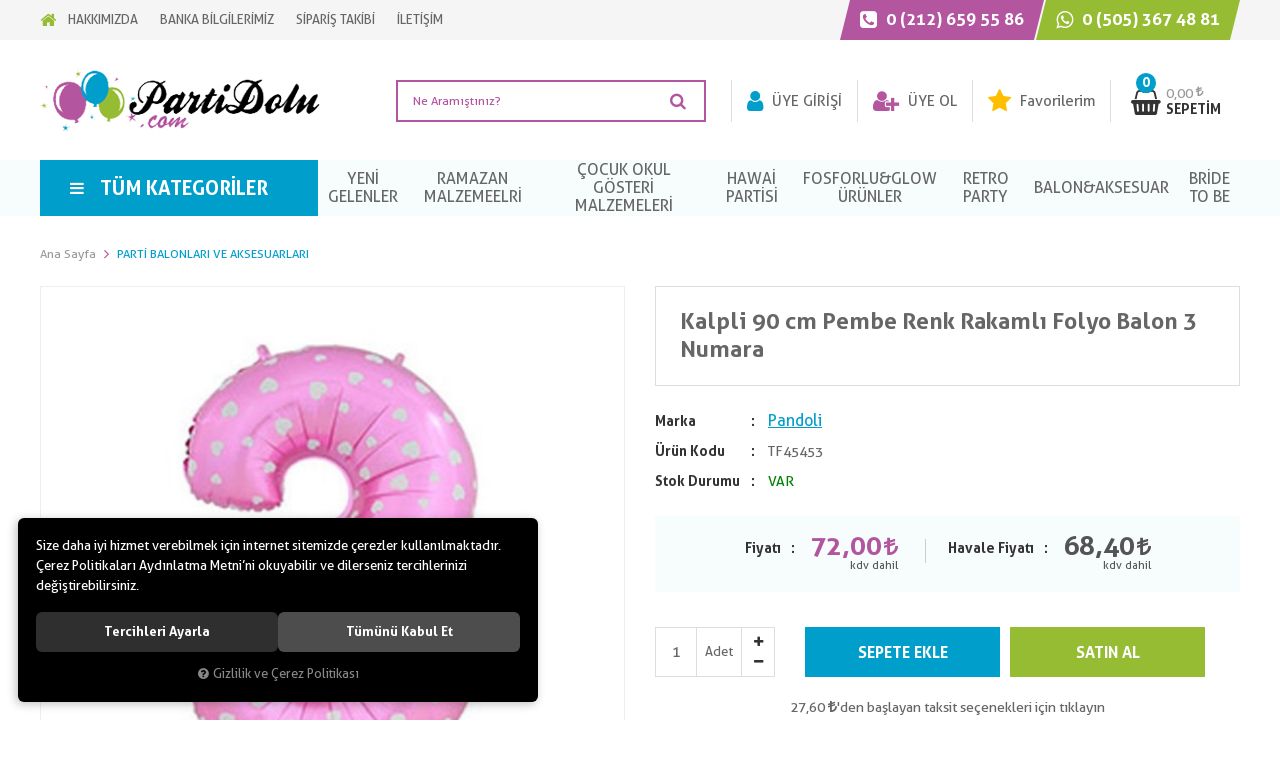

--- FILE ---
content_type: text/html; charset=UTF-8
request_url: https://www.partidolu.com/kalpli-90-cm-pembe-renk-rakamli-folyo-balon-3-numara
body_size: 151443
content:
<!DOCTYPE html>
<html lang="tr" data-dir="ltr">
<head>
	<meta name="viewport" content="width=device-width, initial-scale=1.0, maximum-scale=1.0, user-scalable=no">
	<meta http-equiv="Content-Type" content="text/html; charset=utf-8">
	<!--[if lt IE 9]>
	<script src="//www.partidolu.com/themes/cdn/v2/scripts/html5shiv.min.js"></script>
	<script src="//www.partidolu.com/themes/cdn/v2/scripts/respond.min.js"></script>
	<![endif]-->
	<meta property="og:title" content="Kalpli 90 cm Pembe Renk Rakamlı Folyo Balon 3 Numara - Parti Balonları ve Aksesuarları - Dolu Dolu Parti Malzemeleri - Doğum Günü Malzemeleri,Parti Malzemeleri, Parti Süsleri Doğum Günü Süsleri,Parti Ürünleri,Kostüm Çeşitlerinin Toptan ve Perakende Satışının Gerçekleştiği Online E-Ticaret Sitesi">
	<meta property="og:description" content="Kalpli 90 cm Pembe Renk Rakamlı Folyo Balon 3 Numara - Parti Balonları ve Aksesuarları - Dolu Dolu Parti Malzemeleri - Doğum Günü Malzemeleri,Parti Malzemeleri, Parti Süsleri Doğum Günü Süsleri,Parti Ürünleri,Kostüm Çeşitlerinin Toptan ve Perakende Satışının Gerçekleştiği Online E-Ticaret Sitesi">
	<meta name="description" content="Paket içerisinde 80 cm ölçüsünde 1 adet folyo balon bulunmaktadır.Rakam folyo balonlar helyum gazı dolumu için uygundur, ürünü helyum gazı doldurtarak uçan balon haline getirebilirsiniz">
	<meta name="keywords" content="kalpli 90 cm pembe renk rakamlı folyo balon 3 numara,paket içerisinde 80 cm ölçüsünde 1 adet folyo balon bulunmaktadır.rakam folyo balonlar helyum gazı dolumu için uygundur, ürünü helyum gazı doldurtarak uçan balon haline getirebilirsiniz">
	<meta name="robots" content="index,follow">
	<meta name="author" content="www.partidolu.com">
	<meta name="msvalidate.01" content="">
	<meta name="yandex-verification" content="">
	<link rel="icon" href="//www.partidolu.com/UserFiles/Fotograflar/favicon.png">
	<title>Kalpli 90 cm Pembe Renk Rakamlı Folyo Balon 3 Numara - Parti Balonları ve Aksesuarları - Dolu Dolu Parti Malzemeleri - Doğum Günü Malzemeleri,Parti Malzemeleri, Parti Süsleri Doğum Günü Süsleri,Parti Ürünleri,Kostüm Çeşitlerinin Toptan ve Perakende Satışının Gerçekleştiği Online E-Ticaret Sitesi</title>
	<link rel="canonical" href="https://www.partidolu.com/kalpli-90-cm-pembe-renk-rakamli-folyo-balon-3-numara">
	<script>var curl = 'http://www.partidolu.com', ModulName = 'Urun', ccurl = '//www.partidolu.com', cdn = '//www.partidolu.com/themes/cdn', VarsayilanResim = '//www.partidolu.com/UserFiles/Fotograflar/thumbs/45758-gorsel-hazirlaniyor-11-gorsel-hazirlaniyor-noimage.png', ParaBirimi = 'TRY', site = {"curl":"http:\/\/www.partidolu.com","ModulName":"Urun","ccurl":"\/\/www.partidolu.com","cdn":"\/\/www.partidolu.com\/themes\/cdn","VarsayilanResim":"\/\/www.partidolu.com\/UserFiles\/Fotograflar\/thumbs\/45758-gorsel-hazirlaniyor-11-gorsel-hazirlaniyor-noimage.png","GecerliDil":"tr","VaryasyonlariListele":"0","ParaBirimi":"TRY","ParaBirimiSolIkon":"","ParaBirimiSagIkon":"<i class='fa fa-try'><\/i>","StokTakibi":"1","domain":"partidolu.com","StoksuzFiyat":"0","GecerliUlke":null,"GecerliIl":null,"GecerliIlce":null,"GecerliMahalle":null,"mobil":false,"teklif":"0","AnonimFiyatGosterme":"0","isUser":false,"VEtiket":[],"kurye":"0","lurl":"\/\/www.partidolu.com","GecerliBolge":null,"yuvarlama":"0","CerezMesaji":1,"cookies":{"google_ga":"cookies.marketing","google_ga4":"cookies.marketing","google_gtm":"cookies.marketing","criteo":"cookies.marketing","facebook_pixel":"cookies.marketing","google_adwords":"false"},"ayniSepet":false,"gucluSifre":0,"dhl":"0","google_ga":"UA-69255470-1","google_ga4":"","google_gtm":"","google_adwords":null,"firma":"Pandoli Parti Malzemeleri","firmaKisa":"Partidolu","adresHarita":"0","stoksuzUrunNoIndex":0,"theme":"partidolu"}, uye = {"mail":null,"adsoyad":null,"grup_id":null,"telif":0,"unvan":null,"vergi_no":null,"vergi_dairesi":null,"tckn":null,"tip":null,"nakitpuan":0,"nakitpuan_string":null,"smsIzin":null,"mailIzin":null,"bulten":null,"telefon":null}; var dil = {"cerezmesajitext":null,"cerezmesajikabul":null,"cerez1":"\u00c7erez Tercihleriniz"};</script>
	<script src="//www.partidolu.com/themes/cdn/v2/jquery-3.6.0/jquery-3.6.0.min.js"></script>
	<script src="//www.partidolu.com/themes/cdn/v2/scripts/kvkk.cookie.min.js?v=50959"></script>
	<link rel="stylesheet" href="//www.partidolu.com/themes/partidolu/fonts/aller.min.css">
	<link rel="stylesheet" href="//www.partidolu.com/themes/cdn/v2/fonts/font-awesome/font-awesome.min.css">
	<link rel="stylesheet" href="//www.partidolu.com/themes/partidolu/css/animations.min.css">
	<link rel="stylesheet" href="//www.partidolu.com/themes/partidolu/css/css.demeti.min.css?v=50959">
	<script defer>
		function frontend_cookies_google_ga1(){
			if(cookies.marketing){
			(function(i, s, o, g, r, a, m) {
			i['GoogleAnalyticsObject'] = r;
			i[r] = i[r] || function() {
			(i[r].q = i[r].q || []).push(arguments)
			}, i[r].l = 1 * new Date();
			a = s.createElement(o),
			m = s.getElementsByTagName(o)[0];
			a.async = 1;
			a.src = g;
			m.parentNode.insertBefore(a, m)
			})(window, document, 'script', '//www.google-analytics.com/analytics.js', 'ga');
			ga('create', 'UA-69255470-1', 'auto');
			ga('send', 'pageview');
			}
		}
		frontend_cookies_google_ga1();
	</script>
	
</head>
<body>
<div id="loading">
	<div class="spinner">
		<div class="double-bounce1"></div>
		<div class="double-bounce2"></div>
	</div>
</div>
<div class="top">
	<div class="container">
		<div class="row">
			<div class="col-xs-12 col-md-7 hidden-xs hidden-sm">
				
<ul class="list-unstyled side-nav">
	<li class="home"><a href="//www.partidolu.com" target="_self"><i class="fa fa-home" aria-hidden="true"></i><span>Ana Sayfa</span></a></li>
	
	<li><a href="https://www.partidolu.com/hakkimizda" target="_self">HAKKIMIZDA</a></li>
	
	<li><a href="https://www.partidolu.com/hesap-numaralarimiz" target="_self">BANKA BİLGİLERİMİZ</a></li>
	
	<li><a href="https://www.partidolu.com/siparislerim" target="_self">SİPARİŞ TAKİBİ</a></li>
	
	<li><a href="https://www.partidolu.com/iletisim" target="_self">İLETİŞİM</a></li>
	
</ul>

			</div>
			<div class="col-xs-12 col-md-5">
				<div class="shortcuts">
					<a href="tel:yyy" class="phone" data-number="0 (212) 659 55 86"><i class="fa fa-phone-square" aria-hidden="true"></i> 0 (212) 659 55 86</a>
					<a href="https://api.whatsapp.com/send?phone=xxx&text=Merhaba" class="gsm" data-number="0 (505) 367 48 81"><i class="fa fa-whatsapp" aria-hidden="true"></i> 0 (505) 367 48 81</a>
				</div>
			</div>
		</div>
	</div>
</div>

<header>
	<div class="container">
		<div class="row">
			<div class="col-xs-8 col-sm-4 col-lg-3">
				<button class="mainmenu-toggle" type="button">
					<span class="icon-bar"></span>
					<span class="icon-bar"></span>
					<span class="icon-bar"></span>
				</button>
				<a href="//www.partidolu.com" class="logo"><img src="//www.partidolu.com/UserFiles/Fotograflar/16562-logo-png-logo.png" width="280" height="100" alt="Kalpli 90 cm Pembe Renk Rakamlı Folyo Balon 3 Numara - Parti Balonları ve Aksesuarları - Dolu Dolu Parti Malzemeleri - Doğum Günü Malzemeleri,Parti Malzemeleri, Parti Süsleri Doğum Günü Süsleri,Parti Ürünleri,Kostüm Çeşitlerinin Toptan ve Perakende Satışının Gerçekleştiği Online E-Ticaret Sitesi"></a>
			</div>
			<div class="col-xs-4 col-sm-8 col-lg-9">
				<a href="//www.partidolu.com/sepet" class="cart">
					<div class="icon">
						<i class="fa fa-shopping-basket" aria-hidden="true"></i>
						<span class="cart-amount sepet-adet">0</span>
					</div>
					<div class="detail">
						<span class="cart-total sepet-tutar"></span>
						<span class="cart-text">Sepetim</span>
					</div>
				</a>
								<div class="login" data-status="0">
					<ul class="list-unstyled">
						<li><a href="//www.partidolu.com/giris"><i class="fa fa-user" aria-hidden="true"></i> Üye Girişi</a></li>
						<li><a href="//www.partidolu.com/yeni-uye"><i class="fa fa-user-plus" aria-hidden="true"></i> Üye Ol</a></li>
						<li><a href="//www.partidolu.com/Favoriler"><i class="fa fa-star" aria-hidden="true"></i> Favorilerim</a></li>
					</ul>
				</div>
				
				
				
<script>var KategoriID = "", MarkaID = "";</script>
<div class="search dropdown">
	<div class="dropdown-toggle" type="button" data-toggle="dropdown">
		<i class="fa fa-search" aria-hidden="true"></i>
	</div>
	<div class="dropdown-menu">
		<form id="AramaForm">
			<input type="text" name="Kelime" class="form-control" id="Kelime" value="" tabindex="1" autocomplete="off" placeholder="Ne Aramıştınız?">
			<button id="SearchFormButton" class="btn btn-sm"><i class="fa fa-search" aria-hidden="true"></i></button>
		</form>
	</div>
</div>

			</div>
		</div>
	</div>
</header>

<nav class="mainmenu">
	<div class="nav">
		<div class="container">
			<button class="mainmenu-toggle"><span aria-hidden="true">&times;</span></button>
			<a href="//www.partidolu.com" class="logo"><img src="//www.partidolu.com/UserFiles/Fotograflar/16562-logo-png-logo.png" width="205" height="90" alt="Kalpli 90 cm Pembe Renk Rakamlı Folyo Balon 3 Numara - Parti Balonları ve Aksesuarları - Dolu Dolu Parti Malzemeleri - Doğum Günü Malzemeleri,Parti Malzemeleri, Parti Süsleri Doğum Günü Süsleri,Parti Ürünleri,Kostüm Çeşitlerinin Toptan ve Perakende Satışının Gerçekleştiği Online E-Ticaret Sitesi"></a>
			
<div class="categories-nav">
    <div class="toggle-button" type="button">
        <i class="fa fa-bars" aria-hidden="true"></i> Tüm Kategoriler
    </div>
    <div class="toggle-content">
        <ul class="list-unstyled">
            
            <li data-image="//www.partidolu.com/UserFiles/Fotograflar/64052-images-1.jpg">
                <a href="https://www.partidolu.com/k/555/yeni-gelen-parti-urunleri" data-title="Yeni Gelen Parti Ürünleri">Yeni Gelen Parti Ürünleri</a>
                
                <i class="fa fa-chevron-right" aria-hidden="true"></i>
                <div class="sub-nav">
                    <ul class="list-unstyled">
                        
                        <li>
                            <a href="https://www.partidolu.com/yeni-gelen-parti-urunleri-yeni-parti-malzemeleri" data-title="Yeni Parti Malzemeleri">Yeni Parti Malzemeleri</a>
                            
                        </li>
                        
                    </ul>
                </div>
                
            </li>
            
            <li data-image="//www.partidolu.com/UserFiles/Fotograflar/">
                <a href="https://www.partidolu.com/k/557/yeni-gelen-parti-urunleri" data-title="Yeni Gelen Parti Ürünleri">Yeni Gelen Parti Ürünleri</a>
                
                <i class="fa fa-chevron-right" aria-hidden="true"></i>
                <div class="sub-nav">
                    <ul class="list-unstyled">
                        
                        <li>
                            <a href="https://www.partidolu.com/k/558/yeni-parti-malzemeleri" data-title="Yeni Parti Malzemeleri">Yeni Parti Malzemeleri</a>
                            
                        </li>
                        
                    </ul>
                </div>
                
            </li>
            
            <li data-image="//www.partidolu.com/UserFiles/Fotograflar/">
                <a href="https://www.partidolu.com/k/559/yeni-gelen-parti-urunleri" data-title="Yeni Gelen Parti Ürünleri">Yeni Gelen Parti Ürünleri</a>
                
                <i class="fa fa-chevron-right" aria-hidden="true"></i>
                <div class="sub-nav">
                    <ul class="list-unstyled">
                        
                        <li>
                            <a href="https://www.partidolu.com/k/560/yeni-parti-malzemeleri" data-title="Yeni Parti Malzemeleri">Yeni Parti Malzemeleri</a>
                            
                        </li>
                        
                    </ul>
                </div>
                
            </li>
            
            <li data-image="//www.partidolu.com/UserFiles/Fotograflar/46278-45744-45696-2-jpg-2-jpg-45696-2-jpg-2-jpg-45744-45696-2-jpg-2-jpg-45696-2-jpg-2.jpg">
                <a href="https://www.partidolu.com/cadilar-bayrami-malzemeleri-halloween-urunleri-parti-malzemeler-istoc" data-title="Cadılar Bayramı">Cadılar Bayramı</a>
                
            </li>
            
            <li data-image="//www.partidolu.com/UserFiles/Fotograflar/45771-yetiskin-partisi-adult.jpg">
                <a href="https://www.partidolu.com/parti-malzemeleri-dogum-gunu-susleri-istoc-partidolu-com-ozel-gun-parti-temalari" data-title="Özel Gün Parti Temaları">Özel Gün Parti Temaları</a>
                
                <i class="fa fa-chevron-right" aria-hidden="true"></i>
                <div class="sub-nav">
                    <ul class="list-unstyled">
                        
                        <li>
                            <a href="https://www.partidolu.com/parti-malzemeleri-dogum-gunu-susleri-istoc-partidolu-com-bride-to-be-parti-malzemeleri-pandoli-parti-partidolu-com" data-title="Bekarlığa Veda Partisi">Bekarlığa Veda Partisi</a>
                            
                        </li>
                        
                        <li>
                            <a href="https://www.partidolu.com/havai-partisi-havayi-partisi-hula-partisi-parti-malzemeleri-parti-susleri" data-title="Hawaii Partisi">Hawaii Partisi</a>
                            
                        </li>
                        
                        <li>
                            <a href="https://www.partidolu.com/cadilar-bayrami-konsept-parti-malzemeleri-pandoli-parti-partidolu-com" data-title="Halloween Partisi">Halloween Partisi</a>
                            
                        </li>
                        
                        <li>
                            <a href="https://www.partidolu.com/retro-partisi" data-title="Retro Partisi">Retro Partisi</a>
                            
                        </li>
                        
                        <li>
                            <a href="https://www.partidolu.com/oktoberfest-partisi" data-title="Oktoberfest Partisi">Oktoberfest Partisi</a>
                            
                        </li>
                        
                        <li>
                            <a href="https://www.partidolu.com/soz-kina-dugun-partisi" data-title="Söz Kına Düğün Partisi">Söz Kına Düğün Partisi</a>
                            
                        </li>
                        
                        <li>
                            <a href="https://www.partidolu.com/western-partisi" data-title="Western Partisi">Western Partisi</a>
                            
                        </li>
                        
                        <li>
                            <a href="https://www.partidolu.com/yetiskin-dogum-gunu-partisi" data-title="Yetişkin Doğum Günü Partisi">Yetişkin Doğum Günü Partisi</a>
                            
                        </li>
                        
                        <li>
                            <a href="https://www.partidolu.com/yildiz-star-partisi" data-title="Yıldız Star Partisi">Yıldız Star Partisi</a>
                            
                        </li>
                        
                        <li>
                            <a href="https://www.partidolu.com/biyik-ve-dudak-partisi" data-title="Bıyık ve Dudak Partisi">Bıyık ve Dudak Partisi</a>
                            
                        </li>
                        
                        <li>
                            <a href="https://www.partidolu.com/23-nisan-29-ekim-19-mayis-kutlama" data-title="23 Nisan-29 Ekim-19 Mayıs Kutlama">23 Nisan-29 Ekim-19 Mayıs Kutlama</a>
                            
                        </li>
                        
                        <li>
                            <a href="https://www.partidolu.com/dini-gunler-ve-kutlamalar" data-title="Dini Günler ve Kutlamalar">Dini Günler ve Kutlamalar</a>
                            
                        </li>
                        
                        <li>
                            <a href="https://www.partidolu.com/sevgililer-gunu" data-title="Sevgililer Günü">Sevgililer Günü</a>
                            
                        </li>
                        
                    </ul>
                </div>
                
            </li>
            
            <li data-image="//www.partidolu.com/UserFiles/Fotograflar/45770-kostum-aksesuarlari-45747-banner-jpg-banner.jpg">
                <a href="https://www.partidolu.com/kostum-tamamlayici-aksesuarlar" data-title="Kostüm Tamamlayıcı Aksesuarlar">Kostüm Tamamlayıcı Aksesuarlar</a>
                
                <i class="fa fa-chevron-right" aria-hidden="true"></i>
                <div class="sub-nav">
                    <ul class="list-unstyled">
                        
                        <li>
                            <a href="https://www.partidolu.com/parti-gozlukleri" data-title="Parti Gözlükleri">Parti Gözlükleri</a>
                            
                        </li>
                        
                        <li>
                            <a href="https://www.partidolu.com/dogum-gunu-malzemeleri-parti-urunleri-pandoli-partidolu-com-parti-maskeleri" data-title="Parti Maskeleri">Parti Maskeleri</a>
                            
                        </li>
                        
                        <li>
                            <a href="https://www.partidolu.com/dogum-gunu-malzemeleri-parti-urunleri-pandoli-partidolu-com-parti-kanatlari" data-title="Parti Kanatları">Parti Kanatları</a>
                            
                        </li>
                        
                        <li>
                            <a href="https://www.partidolu.com/dogum-gunu-malzemeleri-parti-urunleri-pandoli-partidolu-com-parti-peruklari" data-title="Parti Perukları">Parti Perukları</a>
                            
                        </li>
                        
                        <li>
                            <a href="https://www.partidolu.com/dogum-gunu-malzemeleri-parti-urunleri-pandoli-partidolu-com-parti-maskeleri-parti-sapkalari" data-title="Parti Şapkaları">Parti Şapkaları</a>
                            
                        </li>
                        
                        <li>
                            <a href="https://www.partidolu.com/parti-taclari" data-title="Parti Taçları">Parti Taçları</a>
                            
                        </li>
                        
                        <li>
                            <a href="https://www.partidolu.com/takma-biyik-ve-sakallar" data-title="Takma Bıyık ve Sakallar">Takma Bıyık ve Sakallar</a>
                            
                        </li>
                        
                        <li>
                            <a href="https://www.partidolu.com/yuz-boyama-setleri" data-title="Yüz Boyama Setleri">Yüz Boyama Setleri</a>
                            
                        </li>
                        
                        <li>
                            <a href="https://www.partidolu.com/savas-aletleri" data-title="Savaş Aletleri">Savaş Aletleri</a>
                            
                        </li>
                        
                        <li>
                            <a href="https://www.partidolu.com/kostum-aksesurlari" data-title="Kostüm Aksesurları">Kostüm Aksesurları</a>
                            
                        </li>
                        
                        <li>
                            <a href="https://www.partidolu.com/eldiven-coraplar-kravatlar" data-title="Eldiven Çoraplar Kravatlar">Eldiven Çoraplar Kravatlar</a>
                            
                        </li>
                        
                        <li>
                            <a href="https://www.partidolu.com/palyaco-aksesuarlari" data-title="Palyaço Aksesuarları">Palyaço Aksesuarları</a>
                            
                        </li>
                        
                    </ul>
                </div>
                
            </li>
            
            <li data-image="//www.partidolu.com/UserFiles/Fotograflar/">
                <a href="https://www.partidolu.com/dogum-gunu-malzemeleri-parti-urunleri-pandoli-partidolu-com-isikli-ve-fosforlu-urunler" data-title="Işıklı ve Fosforlu Ürünler">Işıklı ve Fosforlu Ürünler</a>
                
            </li>
            
            <li data-image="//www.partidolu.com/UserFiles/Fotograflar/45769-dogum-gunu-malzemeleri-16564-menu-banner-jpg-menu-banner.jpg">
                <a href="https://www.partidolu.com/parti-malzemeleri-dogum-gunu-susleri-istoc-partidolu-com-dogum-gunu-ve-parti-malzemeleri" data-title="Parti Setleri Parti Süsleme">Parti Setleri Parti Süsleme</a>
                
                <i class="fa fa-chevron-right" aria-hidden="true"></i>
                <div class="sub-nav">
                    <ul class="list-unstyled">
                        
                        <li>
                            <a href="https://www.partidolu.com/parti-susleme-malzemeleri" data-title="Parti Süsleme Malzemeleri">Parti Süsleme Malzemeleri</a>
                            
                        </li>
                        
                        <li>
                            <a href="https://www.partidolu.com/parti-hazir-sofra-setleri" data-title="Parti Hazır Sofra Setleri">Parti Hazır Sofra Setleri</a>
                            
                        </li>
                        
                        <li>
                            <a href="https://www.partidolu.com/parti-tabaklari" data-title="Parti Tabakları">Parti Tabakları</a>
                            
                        </li>
                        
                        <li>
                            <a href="https://www.partidolu.com/parti-peceteleri" data-title="Parti Peçeteleri">Parti Peçeteleri</a>
                            
                        </li>
                        
                        <li>
                            <a href="https://www.partidolu.com/parti-masa-ortuleri" data-title="Parti Masa Örtüleri">Parti Masa Örtüleri</a>
                            
                        </li>
                        
                        <li>
                            <a href="https://www.partidolu.com/parti-pipetleri" data-title="Parti Pipetleri">Parti Pipetleri</a>
                            
                        </li>
                        
                        <li>
                            <a href="https://www.partidolu.com/kurdeleler-ve-rafyalar" data-title="Kurdeleler ve Rafyalar">Kurdeleler ve Rafyalar</a>
                            
                        </li>
                        
                        <li>
                            <a href="https://www.partidolu.com/parti-bardaklari" data-title="Parti Bardakları">Parti Bardakları</a>
                            
                        </li>
                        
                        <li>
                            <a href="https://www.partidolu.com/kagit-fenerler-ve-cicekler" data-title="Kağıt Fenerler ve Çiçekler">Kağıt Fenerler ve Çiçekler</a>
                            
                        </li>
                        
                        <li>
                            <a href="https://www.partidolu.com/konfetiler" data-title="Konfetiler">Konfetiler</a>
                            
                        </li>
                        
                    </ul>
                </div>
                
            </li>
            
            <li data-image="//www.partidolu.com/UserFiles/Fotograflar/64053-indir.jpg">
                <a href="https://www.partidolu.com/toptan-ve-perakende-yilbasi-malzemeleri-istoc" data-title="Yılbaşı Malzemeleri">Yılbaşı Malzemeleri</a>
                
                <i class="fa fa-chevron-right" aria-hidden="true"></i>
                <div class="sub-nav">
                    <ul class="list-unstyled">
                        
                        <li>
                            <a href="https://www.partidolu.com/yilbasi-cam-agaclari" data-title="Yılbaşı Çam Ağaçları">Yılbaşı Çam Ağaçları</a>
                            
                        </li>
                        
                        <li>
                            <a href="https://www.partidolu.com/yilbasi-cam-agaci-susleri" data-title="Yılbaşı Çam Ağacı Süsleri">Yılbaşı Çam Ağacı Süsleri</a>
                            
                        </li>
                        
                        <li>
                            <a href="https://www.partidolu.com/yilbasi-dekorasyon-urunleri" data-title="Yılbaşı Dekorasyon Ürünleri">Yılbaşı Dekorasyon Ürünleri</a>
                            
                        </li>
                        
                        <li>
                            <a href="https://www.partidolu.com/yilbasi-isiklari" data-title="Yılbaşı Işıkları">Yılbaşı Işıkları</a>
                            
                        </li>
                        
                        <li>
                            <a href="https://www.partidolu.com/yilbasi-kostumleri" data-title="Yılbaşı Kostümleri">Yılbaşı Kostümleri</a>
                            
                        </li>
                        
                        <li>
                            <a href="https://www.partidolu.com/noel-coraplari-ve-torbalari" data-title="Noel Çorapları ve Torbaları">Noel Çorapları ve Torbaları</a>
                            
                        </li>
                        
                        <li>
                            <a href="https://www.partidolu.com/yilbasi-sapkalari" data-title="Yılbaşı Şapkaları">Yılbaşı Şapkaları</a>
                            
                        </li>
                        
                        <li>
                            <a href="https://www.partidolu.com/yilbasi-taclari" data-title="Yılbaşı Taçları">Yılbaşı Taçları</a>
                            
                        </li>
                        
                        <li>
                            <a href="https://www.partidolu.com/yilbasi-gozlukleri" data-title="Yılbaşı Gözlükleri">Yılbaşı Gözlükleri</a>
                            
                        </li>
                        
                        <li>
                            <a href="https://www.partidolu.com/yilbasi-kapi-susleri" data-title="Yılbaşı Kapı Süsleri">Yılbaşı Kapı Süsleri</a>
                            
                        </li>
                        
                        <li>
                            <a href="https://www.partidolu.com/yilbasi-mumluk-ve-mumlari" data-title="Yılbaşı Mumluk ve Mumları">Yılbaşı Mumluk ve Mumları</a>
                            
                        </li>
                        
                        <li>
                            <a href="https://www.partidolu.com/noel-baba-aksesuarlari" data-title="Noel Baba Aksesuarları">Noel Baba Aksesuarları</a>
                            
                        </li>
                        
                        <li>
                            <a href="https://www.partidolu.com/yilbasi-eglence-malzemeleri" data-title="Yılbaşı Eğlence Malzemeleri">Yılbaşı Eğlence Malzemeleri</a>
                            
                        </li>
                        
                        <li>
                            <a href="https://www.partidolu.com/yilbasi-sofrasi-malzemeleri" data-title="Yılbaşı Sofrası Malzemeleri">Yılbaşı Sofrası Malzemeleri</a>
                            
                        </li>
                        
                        <li>
                            <a href="https://www.partidolu.com/yilbasi-sepetleri" data-title="Yılbaşı Sepetleri">Yılbaşı Sepetleri</a>
                            
                        </li>
                        
                        <li>
                            <a href="https://www.partidolu.com/isikli-pilli-sesli-yilbasi-aksesurlari" data-title="Işıklı Pilli Sesli Yılbaşı Aksesurları">Işıklı Pilli Sesli Yılbaşı Aksesurları</a>
                            
                        </li>
                        
                        <li>
                            <a href="https://www.partidolu.com/yilbasi-hediyeleri" data-title="Yılbaşı Hediyeleri">Yılbaşı Hediyeleri</a>
                            
                        </li>
                        
                        <li>
                            <a href="https://www.partidolu.com/yilbasi-kutu-ve-cantalari" data-title="Yılbaşı Kutu ve Çantaları">Yılbaşı Kutu ve Çantaları</a>
                            
                        </li>
                        
                    </ul>
                </div>
                
            </li>
            
            <li data-image="//www.partidolu.com/UserFiles/Fotograflar/48034-renk-partisi-renk-partisi.jpg">
                <a href="https://www.partidolu.com/duz-renk-partisi" data-title="Düz Renk Partisi">Düz Renk Partisi</a>
                
                <i class="fa fa-chevron-right" aria-hidden="true"></i>
                <div class="sub-nav">
                    <ul class="list-unstyled">
                        
                        <li>
                            <a href="https://www.partidolu.com/altin-renk-partisi" data-title="Altın Renk Partisi">Altın Renk Partisi</a>
                            
                        </li>
                        
                        <li>
                            <a href="https://www.partidolu.com/beyaz-renk-partisi" data-title="Beyaz Renk Partisi">Beyaz Renk Partisi</a>
                            
                        </li>
                        
                        <li>
                            <a href="https://www.partidolu.com/gumus-renk-partisi" data-title="Gümüş Renk Partisi">Gümüş Renk Partisi</a>
                            
                        </li>
                        
                        <li>
                            <a href="https://www.partidolu.com/kahve-renk-partisi" data-title="Kahve Renk Partisi">Kahve Renk Partisi</a>
                            
                        </li>
                        
                        <li>
                            <a href="https://www.partidolu.com/kirmizi-renk-partisi" data-title="Kırmızı Renk Partisi">Kırmızı Renk Partisi</a>
                            
                        </li>
                        
                        <li>
                            <a href="https://www.partidolu.com/krem-renk-partisi" data-title="Krem Renk Partisi">Krem Renk Partisi</a>
                            
                        </li>
                        
                        <li>
                            <a href="https://www.partidolu.com/lacivert-renk-partisi" data-title="Lacivert Renk Partisi">Lacivert Renk Partisi</a>
                            
                        </li>
                        
                        <li>
                            <a href="https://www.partidolu.com/mavi-renk-partisi" data-title="Mavi Renk Partisi">Mavi Renk Partisi</a>
                            
                        </li>
                        
                        <li>
                            <a href="https://www.partidolu.com/mor-lila-renk-partisi" data-title="Mor Lila Renk Partisi">Mor Lila Renk Partisi</a>
                            
                        </li>
                        
                        <li>
                            <a href="https://www.partidolu.com/pembe-renk-partisi" data-title="Pembe Renk Partisi">Pembe Renk Partisi</a>
                            
                        </li>
                        
                        <li>
                            <a href="https://www.partidolu.com/sari-renk-partisi" data-title="Sarı Renk Partisi">Sarı Renk Partisi</a>
                            
                        </li>
                        
                        <li>
                            <a href="https://www.partidolu.com/siyah-renk-partisi" data-title="Siyah Renk Partisi">Siyah Renk Partisi</a>
                            
                        </li>
                        
                        <li>
                            <a href="https://www.partidolu.com/turuncu-renk-partisi" data-title="Turuncu Renk Partisi">Turuncu Renk Partisi</a>
                            
                        </li>
                        
                        <li>
                            <a href="https://www.partidolu.com/yesil-renk-partisi" data-title="Yeşil Renk Partisi">Yeşil Renk Partisi</a>
                            
                        </li>
                        
                    </ul>
                </div>
                
            </li>
            
            <li data-image="//www.partidolu.com/UserFiles/Fotograflar/">
                <a href="https://www.partidolu.com/dogum-gunu-malzemeleri-parti-urunleri-pandoli-partidolu-com-parti-balonlari-ve-aksesuarlari" data-title="Parti Balonları ve Aksesuarları">Parti Balonları ve Aksesuarları</a>
                
            </li>
            
            <li data-image="//www.partidolu.com/UserFiles/Fotograflar/">
                <a href="https://www.partidolu.com/saka-urunleri" data-title="Şaka Ürünleri">Şaka Ürünleri</a>
                
            </li>
            
            <li data-image="//www.partidolu.com/UserFiles/Fotograflar/">
                <a href="https://www.partidolu.com/parti-kostumleri" data-title="Parti Kostümleri">Parti Kostümleri</a>
                
            </li>
            
            <li data-image="//www.partidolu.com/UserFiles/Fotograflar/">
                <a href="https://www.partidolu.com/parti-mumlari" data-title="Parti Mumları">Parti Mumları</a>
                
            </li>
            
            <li data-image="//www.partidolu.com/UserFiles/Fotograflar/64054-images-1.jpg">
                <a href="https://www.partidolu.com/yeni-gelen-parti-urunleri" data-title="Yeni Gelen Parti Ürünleri">Yeni Gelen Parti Ürünleri</a>
                
                <i class="fa fa-chevron-right" aria-hidden="true"></i>
                <div class="sub-nav">
                    <ul class="list-unstyled">
                        
                        <li>
                            <a href="https://www.partidolu.com/yeni-parti-malzemeleri" data-title="Yeni Parti Malzemeleri">Yeni Parti Malzemeleri</a>
                            
                        </li>
                        
                    </ul>
                </div>
                
            </li>
            
        </ul>
    </div>
</div>

			
<ul class="list-unstyled top-nav">
	
	<li data-image="//www.partidolu.com/UserFiles/Fotograflar/45758-gorsel-hazirlaniyor-11-gorsel-hazirlaniyor-noimage.png">
		<a href="https://www.partidolu.com/yeni-parti-malzemeleri" target="_self"><span>YENİ GELENLER</span></a>
		
	</li>
	
	<li data-image="//www.partidolu.com/UserFiles/Fotograflar/45758-gorsel-hazirlaniyor-11-gorsel-hazirlaniyor-noimage.png">
		<a href="https://www.partidolu.com/dini-gunler-ve-kutlamalar" target="_self"><span>Ramazan Malzemeelri</span></a>
		
	</li>
	
	<li data-image="//www.partidolu.com/UserFiles/Fotograflar/45758-gorsel-hazirlaniyor-11-gorsel-hazirlaniyor-noimage.png">
		<a href="https://www.partidolu.com/23-nisan-29-ekim-19-mayis-kutlama" target="_self"><span>ÇOCUK OKUL GÖSTERİ MALZEMELERİ</span></a>
		
	</li>
	
	<li data-image="//www.partidolu.com/UserFiles/Fotograflar/16564-menu-banner-jpg-menu-banner.jpg">
		<a href="https://www.partidolu.com/havai-partisi-havayi-partisi-hula-partisi-parti-malzemeleri-parti-susleri?KeywordFiltre=" target="_blank"><span>Hawai Partisi</span></a>
		
	</li>
	
	<li data-image="//www.partidolu.com/UserFiles/Fotograflar/45746-lisansli-temali-parti-malzemeleri-indir.jpg">
		<a href="https://www.partidolu.com/urunler?keyword=glow&keywordParsed[]=glow&OrderBy=EnYeni&sayfa=1" target="_self"><span>Fosforlu&Glow Ürünler  </span></a>
		
	</li>
	
	<li data-image="//www.partidolu.com/UserFiles/Fotograflar/45758-gorsel-hazirlaniyor-11-gorsel-hazirlaniyor-noimage.png">
		<a href="https://www.partidolu.com/retro-partisi" target="_self"><span>Retro Party</span></a>
		
	</li>
	
	<li data-image="//www.partidolu.com/UserFiles/Fotograflar/45758-gorsel-hazirlaniyor-11-gorsel-hazirlaniyor-noimage.png">
		<a href="https://www.partidolu.com/dogum-gunu-malzemeleri-parti-urunleri-pandoli-partidolu-com-parti-balonlari-ve-aksesuarlari" target="_self"><span>Balon&Aksesuar</span></a>
		
	</li>
	
	<li data-image="//www.partidolu.com/UserFiles/Fotograflar/45758-gorsel-hazirlaniyor-11-gorsel-hazirlaniyor-noimage.png">
		<a href="https://www.partidolu.com/parti-malzemeleri-dogum-gunu-susleri-istoc-partidolu-com-bride-to-be-parti-malzemeleri-pandoli-parti-partidolu-com" target="_self"><span>Bride To be</span></a>
		
	</li>
	
</ul>

		</div>
	</div>
</nav>

<script>
	var StokDurumuYok = 'TÜKENDİ',
		TCNoZorunluDegil = 1;
</script>





<div class="container product-detail-container">
	<div class="breadcrumb">
	<ul class="list-unstyled">
				<li><a href="https://www.partidolu.com"><span>Ana Sayfa</span></a></li>
		<li><a href="https://www.partidolu.com/dogum-gunu-malzemeleri-parti-urunleri-pandoli-partidolu-com-parti-balonlari-ve-aksesuarlari"><span>Parti Balonları ve Aksesuarları</span></a></li>
		<li class="last"><a href="https://www.partidolu.com/kalpli-90-cm-pembe-renk-rakamli-folyo-balon-3-numara"><h1>Kalpli 90 cm Pembe Renk Rakamlı Folyo Balon 3 Numara</h1></a></li>
	</ul>
</div>
	
<div class="hidden"><div id="UrunAdi">Kalpli 90 cm Pembe Renk Rakamlı Folyo Balon 3 Numara</div><div id="KategoriAdi">Parti Balonları ve Aksesuarları</div></div><script>var UrunID = '28987', ID = '30023', curl = 'http://www.partidolu.com', ModulName = 'Urun', EnBoySecimi = '0', SepetMinimum = '1', SepetArtis = '1', VaryasyonList = '', VaryasyonListJson = '', ResUrl = '//www.partidolu.com/UserFiles/Fotograflar/', UrunFotoPlaceholder = '//www.partidolu.com/themes/cdn/images/hipotenus/placeholder.gif', AksesuarList = '', NoImage = '//www.partidolu.com/UserFiles/Fotograflar/thumbs/45758-gorsel-hazirlaniyor-11-gorsel-hazirlaniyor-noimage.png', conversiondata = {"urunID":"28987","varyasyonID":"30023","fiyat":72,"kategoriler":["Parti Balonlar\u0131 ve Aksesuarlar\u0131"],"paraBirimi":"TRY"}, Fotolar = '', StokDurumuVar = "VAR", StokDurumuYok = "TÜKENDİ", FavorilereEkle = "Favorilere Ekle", FavorilerdenSil = "Favorilerden Sil", FiyatHaberVer = "Fiyatı Düşünce Haber Ver", FiyatHaberVerme = "Fiyatı Düşünce Haber Verme", GelinceHaberVer = "Stoğa Girince Haber Ver", GelinceHaberVerme = "Stoğa Girince Haber Verme", degerinisecmediniz = ""; AksesuarList = (AksesuarList.length > 0 ? AksesuarList : JSON.stringify(new Array())); var productData = []; productData.image = "//www.partidolu.com/UserFiles/Fotograflar/org/63587-kalpli-90-cm-pembe-renk-rakamli-folyo-balon-3-numara-tf45453-28.jpg"; productData.id = "28987"; productData.vid = "30023"; productData.name = document.getElementById('UrunAdi').innerText; productData.code = "TF45453"; productData.barcode = ""; productData.brand = "Pandoli"; productData.category = document.getElementById('KategoriAdi').innerText; productData.url = "https://www.partidolu.com/kalpli-90-cm-pembe-renk-rakamli-folyo-balon-3-numara"; if("".length){ productData.price = ""; productData.oldprice = "72,00"; }else{ productData.price = "72,00"; } if(typeof site !== "undefined"){ productData.currency = site.ParaBirimi; }else{ productData.currency = "<i class='fa fa-try'></i>"; }if(typeof conversiondata!="undefined") conversiondata["sayfa"]="detay",conversiondata["urunKodu"]="TF45453",conversiondata["urunAdi"]=document.getElementById('UrunAdi').innerText,conversiondata["gorsel"]="//www.partidolu.com/UserFiles/Fotograflar/org/63587-kalpli-90-cm-pembe-renk-rakamli-folyo-balon-3-numara-tf45453-28.jpg",conversiondata["sonFiyat"]=(typeof conversiondata["promosyonluFiyat"] != "undefined") ? conversiondata["promosyonluFiyat"] : (typeof conversiondata["indirimliFiyat"] != "undefined") ? conversiondata["indirimliFiyat"] : conversiondata["fiyat"];if(typeof conversiondata!="undefined" && "Pandoli".length) conversiondata["marka"]="Pandoli"</script>
<script>
	var BuyukFotoSayfalama	= 0,
		BuyukFotoOkKontrol	= 0,
		KucukFotoOkKontrol	= 0,
		KucukFotoYol		= '85x85',
		Var1Seo = 0,
		Var2Seo = 0,
		Var3Seo = 0;
		
	$('body').attr('data-siparis','0');
	
	$('body').attr('data-siparis','1');
	
</script>
<script src="//www.partidolu.com/themes/cdn/v2/scripts/urun.detay.min.js?v=50959"></script> 
<div class="product">
	<div class="row">
		<div class="col-xs-12 col-sm-6">
			<div class="product-image">
				
<script src="//www.partidolu.com/themes/cdn/v2/elevatezoom-3.0.8/jquery.elevatezoom-3.0.8.min.js"></script>
<meta name="og:image" content="//www.partidolu.com/UserFiles/Fotograflar/org/63587-kalpli-90-cm-pembe-renk-rakamli-folyo-balon-3-numara-tf45453-28.jpg">
<script>
	var images = "",
		thumbs = "",
		BuyukFotoLinkText = BuyukFotoLinkText,
		UrunAdi = $(".breadcrumb h1").text();
		
	if(BuyukFotoSayfalama == "undefined" || BuyukFotoSayfalama == null || !jQuery.isNumeric(BuyukFotoSayfalama)){ var BuyukFotoSayfalama = 0; }
	if(BuyukFotoSayfalamaKontrol == "undefined" || BuyukFotoSayfalamaKontrol == null || !jQuery.isNumeric(BuyukFotoSayfalamaKontrol)){ var BuyukFotoSayfalamaKontrol = 0; }
	if(BuyukFotoOkKontrol == 0){ var BuyukFotoOkKontrol = false; } else { var BuyukFotoOkKontrol = true; }
	if(BuyukFotoOkOnceki == "undefined" || BuyukFotoOkOnceki == null){ var BuyukFotoOkOnceki = false; }
	if(BuyukFotoOkSonraki == "undefined" || BuyukFotoOkSonraki == null){ var BuyukFotoOkSonraki = false; }
	if(BuyukFotoOtomatikSlide == 1){ var BuyukFotoOtomatikSlide = true; } else { var BuyukFotoOtomatikSlide = false; }
	if(BuyukFotoDokunmatik == 1){ var BuyukFotoDokunmatik = true; } else { var BuyukFotoDokunmatik = false; }
	if(BuyukFotoSonsuzDongu == 1){ var BuyukFotoSonsuzDongu = true; } else { var BuyukFotoSonsuzDongu = false; }
	if(BuyukFotoFadeEfekti == 1){ var BuyukFotoFadeEfekti = true; } else { var BuyukFotoFadeEfekti = false; }
	if(KucukFotoSayfalama == 1){ var KucukFotoSayfalama = true; } else { var KucukFotoSayfalama = false; }
	if(KucukFotoOkKontrol == 1){ var KucukFotoOkKontrol = true; } else { var KucukFotoOkKontrol = false; }
	if(KucukFotoOkOnceki == "undefined" || KucukFotoOkOnceki == null){ var KucukFotoOkOnceki = false; }
	if(KucukFotoOkSonraki == "undefined" || KucukFotoOkSonraki == null){ var KucukFotoOkSonraki = false; }
	if(KucukFotoSlideYonu == 1){ var KucukFotoSlideYonu = true; } else { var KucukFotoSlideYonu = false; }
	if(KucukFotoSahneSayisi == "undefined" || KucukFotoSahneSayisi == null || !jQuery.isNumeric(KucukFotoSahneSayisi)){ var KucukFotoSahneSayisi = 4; }
	if(KucukFotoDokunmatik == 1){ var KucukFotoDokunmatik = true; } else { var KucukFotoDokunmatik = false; }
	if(KucukFotoOrtala == 1){ var KucukFotoOrtala = true; } else { var KucukFotoOrtala = false; }
	if(UrunFotoLightbox == "undefined" || UrunFotoLightbox == null || !jQuery.isNumeric(UrunFotoLightbox)){ var UrunFotoLightbox = 1; }
	if(OrjFotoYol == "undefined" || OrjFotoYol == null){ var OrjFotoYol = "org/"; } else { var OrjFotoYol = OrjFotoYol +"/" }
	if(BuyukFotoYol == "undefined" || BuyukFotoYol == null){ var BuyukFotoYol = ""; } else { var BuyukFotoYol = BuyukFotoYol +"/" }
	if(KucukFotoYol == "undefined" || KucukFotoYol == null){ var KucukFotoYol = "thumbs/"; } else { var KucukFotoYol = KucukFotoYol +"/" }
	OrjFotoYol01 = "//www.partidolu.com/UserFiles/Fotograflar/"+ OrjFotoYol
	OrjFotoYol02 = ""
	BuyukFotoYol01 = "//www.partidolu.com/UserFiles/Fotograflar/"+ BuyukFotoYol
	BuyukFotoYol02 = ""
	KucukFotoYol01 = "//www.partidolu.com/UserFiles/Fotograflar/"+ KucukFotoYol
	KucukFotoYol02 = ""
	if(OrjFotoCDNYol01 == "undefined" || OrjFotoCDNYol01 == null){ var OrjFotoCDNYol01 = ""; }
	if(OrjFotoCDNYol02 == "undefined" || OrjFotoCDNYol02 == null){ var OrjFotoCDNYol02 = ""; }
	if(BuyukFotoCDNYol01 == "undefined" || BuyukFotoCDNYol01 == null){ var BuyukFotoCDNYol01 = ""; }
	if(BuyukFotoCDNYol02 == "undefined" || BuyukFotoCDNYol02 == null){ var BuyukFotoCDNYol02 = ""; }
	if(KucukFotoCDNYol01 == "undefined" || KucukFotoCDNYol01 == null){ var KucukFotoCDNYol01 = ""; }
	if(KucukFotoCDNYol02 == "undefined" || KucukFotoCDNYol02 == null){ var KucukFotoCDNYol02 = ""; }
	if(OrjFotoCDNYol01.length){
		OrjFotoYol01 = OrjFotoCDNYol01
		OrjFotoYol02 = OrjFotoCDNYol02
	}
	if(BuyukFotoCDNYol01.length){
		BuyukFotoYol01 = BuyukFotoCDNYol01
		BuyukFotoYol02 = BuyukFotoCDNYol02
	}
	if(KucukFotoCDNYol01.length){
		KucukFotoYol01 = KucukFotoCDNYol01
		KucukFotoYol02 = KucukFotoCDNYol02
	}
	
	if(FotoPlaceholder == "undefined" || FotoPlaceholder == null || !jQuery.isNumeric(FotoPlaceholder)){ var FotoPlaceholder = 0; }
	if(BuyukFotoPlaceholder == "undefined" || BuyukFotoPlaceholder == null){ var BuyukFotoPlaceholder = "//www.partidolu.com/themes/cdn/images/hipotenus/placeholder.gif"; }
	if(KucukFotoPlaceholder == "undefined" || KucukFotoPlaceholder == null){ var KucukFotoPlaceholder = "//www.partidolu.com/themes/cdn/images/hipotenus/placeholder.gif"; }
	if(ZoomAktif == "undefined" || ZoomAktif == null || !jQuery.isNumeric(ZoomAktif)){ var ZoomAktif = 1; }
	if(ZoomTip == "undefined" || ZoomTip == null){ var ZoomTip = "window"; }
	if(ZoomTip == "lens"){ var lensShape = "round"; }else{ var lensShape = "square"; }

	var BuyukFotoSayfalamaD = BuyukFotoSayfalama;
	
	var sliderConfig = {
		autoplay: BuyukFotoOtomatikSlide,
		infinite: BuyukFotoSonsuzDongu,
		arrows: BuyukFotoOkKontrol,
		fade: BuyukFotoFadeEfekti,
		touchMove: BuyukFotoDokunmatik
	};
	if(BuyukFotoOkOnceki && BuyukFotoOkSonraki){
		sliderConfig['prevArrow'] = BuyukFotoOkOnceki;
		sliderConfig['nextArrow'] = BuyukFotoOkSonraki;
	}
	var ksliderConfig = {
		autoplay: false,
		infinite: BuyukFotoSonsuzDongu,
		centerMode: KucukFotoOrtala,
		dots: KucukFotoSayfalama,
		arrows: KucukFotoOkKontrol,
		vertical: KucukFotoSlideYonu,
		slidesToShow: KucukFotoSahneSayisi,
		swipeToSlide: true,
		focusOnSelect: true,
		touchMove: KucukFotoDokunmatik
	};
	if(KucukFotoOkOnceki && KucukFotoOkOnceki){
		ksliderConfig["prevArrow"] = KucukFotoOkOnceki;
		ksliderConfig["nextArrow"] = KucukFotoOkSonraki;
	}
	var zoomConfig = {
		zoomType: ZoomTip,
		lensShape : lensShape,
		gallery: "gallery_01",
		galleryActiveClass: "active",
		cursor: "crosshair",
		responsive: true,
		easing: true,
		zoomWindowFadeIn: 500,
		zoomWindowFadeOut: 500,
		lensFadeIn: 500,
		lensFadeOut: 500
	};
	var gorselsayisi = 0;
		images = images + "<div class=\"images-item\"><a href=\""+ OrjFotoYol01 +"63587-kalpli-90-cm-pembe-renk-rakamli-folyo-balon-3-numara-tf45453-28.jpg"+ OrjFotoYol02 +"\" data-lightbox=\"image-gallery\" title=\""+ UrunAdi +"\"><img "+ (FotoPlaceholder ? "src=\""+ BuyukFotoYol01 +"63587-kalpli-90-cm-pembe-renk-rakamli-folyo-balon-3-numara-tf45453-28.jpg"+ BuyukFotoYol02 +"\" loading=\"lazy\"" : "src=\""+ BuyukFotoYol01 +"63587-kalpli-90-cm-pembe-renk-rakamli-folyo-balon-3-numara-tf45453-28.jpg"+ BuyukFotoYol02 +"\"") +" data-zoom-image=\""+ OrjFotoYol01 +"63587-kalpli-90-cm-pembe-renk-rakamli-folyo-balon-3-numara-tf45453-28.jpg"+ OrjFotoYol02 +"\" alt=\""+ UrunAdi +"\"></a></div>";
	if(site.VarsayilanResim !== "//www.partidolu.com/UserFiles/Fotograflar/thumbs/63587-kalpli-90-cm-pembe-renk-rakamli-folyo-balon-3-numara-tf45453-28.jpg"){
		thumbs = thumbs + "<div class=\"thumbs-item\"><img "+ (FotoPlaceholder ? "src=\""+ KucukFotoYol01 +"63587-kalpli-90-cm-pembe-renk-rakamli-folyo-balon-3-numara-tf45453-28.jpg"+ KucukFotoYol02 +"\" loading=\"lazy\"" : "src=\""+ KucukFotoYol01 +"63587-kalpli-90-cm-pembe-renk-rakamli-folyo-balon-3-numara-tf45453-28.jpg"+ KucukFotoYol02 +"\"") +" alt=\""+ UrunAdi +"\"></div>";
		gorselsayisi++
	}
	
	if(images == ""){
		document.write ("<div class=\"product-images-container\"><div class=\"no-image-container\"><img src=\""+ BuyukFotoYol01 +"63587-kalpli-90-cm-pembe-renk-rakamli-folyo-balon-3-numara-tf45453-28.jpg"+ BuyukFotoYol02 +"\" alt=\""+ UrunAdi +"\"></div></div>");
	} else {
		document.write ("<div class=\"product-images-container\"><div class=\"product-images-slider-container\"><div class=\"product-images-slider\">"+ images +"</div></div>");
		if(thumbs !== "" && gorselsayisi > 1){
			document.write ("<div class=\"product-thumbs-slider-container\"><div class=\"product-thumbs-slider\">"+ thumbs +"</div></div>");
			$(".product-images-container").addClass("has-thumbs");
		}
		if(typeof BuyukFotoLinkText !== "undefined" && BuyukFotoLinkText !== null && (UrunFotoLightbox == 1 || (UrunFotoLightbox == 2 && window.innerWidth > 767))){
			document.write ("<div class=\"big-images-link\"><a href=\"javascript:void(0);\"><i class=\"fa fa-search-plus\" aria-hidden=\"true\"></i> <span>"+ BuyukFotoLinkText +"</span></a></div>");
		}
		document.write ("</div>");
	}
	if(KucukFotoSahneSayisi>=gorselsayisi && BuyukFotoSayfalamaKontrol){
		BuyukFotoSayfalamaD = 0
	}
	if(BuyukFotoSayfalamaD == 1){
		sliderConfig["dots"] = true;
	}else if(BuyukFotoSayfalamaD == 2){
		sliderConfig["dots"] = false;
		sliderConfig["asNavFor"] = ".product-thumbs-slider";
		ksliderConfig["asNavFor"] = ".product-images-slider";
	}else if(BuyukFotoSayfalamaD == 3){
		sliderConfig["dots"] = true;
		sliderConfig["asNavFor"] = ".product-thumbs-slider";
		ksliderConfig["asNavFor"] = ".product-images-slider";
	}else{
		sliderConfig["dots"] = false;
	}
	
	if(typeof BuyukFotoConfig === "object"){ sliderConfig = BuyukFotoConfig; }
	if(typeof KucukFotoConfig === "object"){ ksliderConfig = KucukFotoConfig; }
	
	$(function(){
		if(images != ""){
			$(".product-images-slider").slick(sliderConfig).on("afterChange", function(event, slick, currentSlide, nextSlide){
				if(FotoPlaceholder){
					bLazy.revalidate();
				}
			});
			if(ZoomAktif){
				$(".product-images-slider .slick-active img").each(function(){
					var curImg = $(this),
						curWidth = $(this).closest(".slick-active").width(),
						curZoomWidth = 0;
					$("<img src=\""+ curImg.attr("data-zoom-image") +"\">").on("load", function(){
						curZoomWidth = $(this).get(0).naturalWidth;
						if(curZoomWidth > curWidth){
							curImg.elevateZoom(zoomConfig);
						}
					});
				});
			}
			if(BuyukFotoSayfalamaD == 2 || BuyukFotoSayfalamaD == 3){
				$(".product-thumbs-slider").slick(ksliderConfig).on("afterChange", function(event, slick, currentSlide, nextSlide){
					if(FotoPlaceholder){
						bLazy.revalidate();
					}
				});
			}else{
				$(".product-thumbs-slider .thumbs-item:eq(0)").addClass("slick-current");
			}
			if(FotoPlaceholder){
				bLazy.revalidate();
			}
		}
		if(UrunFotoLightbox == 1 || (UrunFotoLightbox == 2 && window.innerWidth > 767)){
			$('a[data-lightbox="image-gallery"]').simpleLightbox({
				elementClass: 'product-image-lightbox'
			});
			$(document).on('click','.big-images-link>a', function(e){
				if(UrunFotoLightbox == 1 || (UrunFotoLightbox == 2 && window.innerWidth > 767)){
					$.SimpleLightbox.open({
						elementClass: 'product-image-lightbox',
						$items: $('.product-images-slider a[data-lightbox="image-gallery"]'),
						startAt: $('.product-images-slider li.slick-current').index(),
						bindToItems: false
					});
				}
			});
		}
		$(document).on("afterChange", ".product-images-slider", function(){
			var curSlide = $(".product-images-slider .slick-current");
			if(ZoomAktif){
				$(".zoomContainer").remove();
				$(".product-images-slider .slick-active img").each(function(){
					var curImg = $(this),
						curWidth = $(this).closest(".slick-active").width(),
						curZoomWidth = 0;
					curImg.removeData("elevateZoom");
					$("<img src=\""+ curImg.attr("data-zoom-image") +"\">").on("load", function(){
						curZoomWidth = $(this).get(0).naturalWidth;
						if(curZoomWidth > curWidth){
							curImg.elevateZoom(zoomConfig);
						}
					});
				});
			}
			if(BuyukFotoSayfalamaD != 2 && BuyukFotoSayfalamaD != 3){
				$(".product-thumbs-slider .thumbs-item:eq("+ curSlide.attr("data-slick-index") +")").addClass("slick-current").siblings(".thumbs-item").removeClass("slick-current");
			}
			setTimeout(function(){
				$(".product-images-slider .slick-active img").each(function(i){
					var imageUrl = $(this).attr("data-zoom-image");
					$(".zoomWindowContainer:eq("+ i +")>div").css("background-image", "url("+ imageUrl +")");
				});
			}, 100);
		}).on("init", ".product-images-slider", function(){
			if(ZoomAktif){
				$(".product-images-slider .slick-active img").each(function(){
					var curImg = $(this),
						curWidth = $(this).closest(".slick-active").width(),
						curZoomWidth = 0;
					curImg.removeData("elevateZoom");
					$("<img src=\""+ curImg.attr("data-zoom-image") +"\">").on("load", function(){
						curZoomWidth = $(this).get(0).naturalWidth;
						if(curZoomWidth > curWidth){
							curImg.elevateZoom(zoomConfig);
						}
					});
				});
			}
		}).on("click", ".thumbs-item", function(){
			$(".product-images-slider").slick("slickGoTo", $(this).index());
		});
	});

	function fotoGuncelle(){
		$(".product-images-container").html("").removeClass("has-thumbs");
		var images = "",
			thumbs = "",
			sayac = 0;
		$.each(Fotolar,function(fotok,fotov){
			images = images + "<div class=\"images-item\"><a href=\""+ OrjFotoYol01 + fotov.Foto + OrjFotoYol02 +"\" data-lightbox=\"image-gallery\" title=\""+ UrunAdi +"\"><img "+ (FotoPlaceholder ? "src=\""+ BuyukFotoYol01 + fotov.Foto + BuyukFotoYol02 +"\" loading=\"lazy\"" : "src=\""+ BuyukFotoYol01 + fotov.Foto + BuyukFotoYol02 +"\"") +" data-zoom-image=\""+ OrjFotoYol01 + fotov.Foto + OrjFotoYol02 +"\" alt=\""+ UrunAdi +"\"></a></div>";
			if(site.VarsayilanResim !== ResUrl +"thumbs/"+ fotov.Foto){
				thumbs = thumbs + "<div class=\"thumbs-item\"><img "+ (FotoPlaceholder ? "src=\""+ KucukFotoYol01 + fotov.Foto + KucukFotoYol02 +"\" loading=\"lazy\"" : "src=\""+ KucukFotoYol01 + fotov.Foto + KucukFotoYol02 +"\"") +" alt=\""+ UrunAdi +"\"></div>";
			}
			sayac++
		});
		if(thumbs !== "" && sayac > 1){
			thumbs = "<div class=\"product-thumbs-slider-container\"><div class=\"product-thumbs-slider\">"+ thumbs +"</div></div>";
			$(".product-images-container").addClass("has-thumbs");
		}else{
			thumbs = "";
		}
		$(".product-images-container").html("<div class=\"product-images-slider-container\"><div class=\"product-images-slider\">"+ images +"</div></div>"+ thumbs);
		if(BuyukFotoLinkText != "undefined" && BuyukFotoLinkText != null){
			$("<div class=\"big-images-link\"><a href=\"javascript:void(0);\">"+ BuyukFotoLinkText +"</a></div>").appendTo(".product-images-container");
		}
		$(".product-images-slider").slick(sliderConfig).on("afterChange", function(event, slick, currentSlide, nextSlide){
			if(FotoPlaceholder){
				bLazy.revalidate();
			}
		});
		if(FotoPlaceholder){
			bLazy.revalidate();
		}
		BuyukFotoSayfalamaD = BuyukFotoSayfalama;
		if(thumbs !== ""){
			if(BuyukFotoSayfalamaD == 2 || BuyukFotoSayfalamaD == 3){
				$(".product-thumbs-slider").slick(ksliderConfig).on("afterChange", function(event, slick, currentSlide, nextSlide){
					if(FotoPlaceholder){
						bLazy.revalidate();
					}
				});
			}else if(BuyukFotoSayfalamaD == 0){
				$(".product-thumbs-slider .thumbs-item:eq(0)").addClass("slick-current");
			}
		}
		if(UrunFotoLightbox == 1 || (UrunFotoLightbox == 2 && window.innerWidth > 767)){
			$("a[data-lightbox=\"image-gallery\"]").simpleLightbox({
				elementClass: "product-image-lightbox"
			});
		}else{
			$(document).on("click", "a[data-lightbox=\"image-gallery\"]", function(e){
				e.preventDefault();
			});
		}
		if (typeof fotoGuncellendi == "function") fotoGuncellendi();
	}
</script>


			</div>
		</div>
		<div class="col-xs-12 col-sm-6">
			<div class="product-detail">
				<h2>Kalpli 90 cm Pembe Renk Rakamlı Folyo Balon 3 Numara</h2>
				<div class="new" data-value="0">Yeni</div>
				<ul class="list-unstyled product-info">
					<li><strong>Marka</strong> <a href="https://www.partidolu.com/pandoli">Pandoli</a></li>
					<li><strong>Ürün Kodu</strong> TF45453</li>
					<li class="stok" data-value=""><strong></strong> </li>
					<li><strong>Stok Durumu</strong> <span id="stok"><span style='color: green;'>VAR</span></span></li>
				</ul>

				<div class="price">
					<div class="item">
						<label>Fiyatı</label>
						
						
						<div class="hide" id="indirimli-fiyat"><span id="indirimli" data-title="kdv dahil"></span></div>
						<div id="satis-fiyati"><span id="satis" data-title="kdv dahil">72,00 <i class='fa fa-try'></i></span></div>
						<div class="discount hide" id="indirim-orani"><strong id="indirim">%</strong> İndirimli</div>
						
						
					</div>
					
					<div class="item" id="havale-fiyati">
						<label>Havale Fiyatı</label>
						<div><span id="havale" data-title="kdv dahil">68,40 <i class='fa fa-try'></i></span></div>
					</div>
					
					
					
				</div>

				
				
				<div class="siparis">
					<div class="amount">
						<input type="text" name="Adet" value="1">
						<span>Adet</span>
						<span>
							<span class="adet-arttir"><i class="fa fa-plus" aria-hidden="true"></i></span>
							<span class="adet-azalt"><i class="fa fa-minus" aria-hidden="true"></i></span>
						</span>
					</div>
					<button class="SepeteEkleButtonDetay" data-urun-id="30023" data="SepeteEkle" role="button">Sepete Ekle</button>
					<button class="HemenAlButtonDetay btn-primary" data-urun-id="30023" data="SepeteEkle" data-satin-al="true" role="button">Satın Al</button>
				</div>
				<div class="installment">27,60 <i class='fa fa-try'></i>'den başlayan taksit seçenekleri için tıklayın</div>

				<div class="social-actions">
					
					<a href="javascript:void(0);" class="FavoriEkleSilButtonDetay" id="FavoriEkleSilButtonDetay" data-param="FavorilereEkle" data-type="1"><i class="fa fa-heart-o" aria-hidden="true"></i><span class="text">Favorilere Ekle</span></a>
					

					<div class="a2a_kit a2a_kit_size_32 a2a_default_style">
						<a class="a2a_button_email"></a>
						<a class="a2a_button_facebook"></a>
						<a class="a2a_button_twitter"></a>
						<a class="a2a_button_google_plus"></a>
						<a class="a2a_button_pinterest"></a>
						<a class="a2a_button_whatsapp"></a>
					</div>
					
					<a href="javascript:void(0);" class="GelinceHaberVerButtonDetay" id="GelinceHaberVerButtonDetay" data-param="GelinceHaberVer" data-type=""><i class="fa fa-bell" aria-hidden="true"></i><span class="text"></span></a>
					
					
					<a href="javascript:void(0);" class="FiyatiDusunceHaberVerButtonDetay" id="FiyatiDusunceHaberVerButtonDetay" data-param="FiyatiDusunceHaberVer" data-type="1"><i class="fa fa-arrow-circle-o-down" aria-hidden="true"></i><span class="text">Fiyatı Düşünce Haber Ver</span></a>
					

					<script src="//static.addtoany.com/menu/page.js"></script>
				</div>
			</div>
		</div>
	</div>
</div>
<div class="tabs-group urun-detay-tab">
	<ul class="nav nav-tabs">
		<li class="bilgi-tab-baslik active"><a data-toggle="tab" href="#tab01"><span>Ürün Bilgisi</span></a></li>
				<li class="taksit-tab-baslik"><a data-toggle="tab" href="#tab02"><span>Taksit Seçenekleri</span></a></li>
				<li class="yorum-tab-baslik"><a data-toggle="tab" href="#tab03"><span>Yorumlar <small>(0)</small></span></a></li>
		</ul>
	<div class="tab-content">
		<div id="tab01" class="bilgi-tab-icerik tab-pane fade in active">
			Paket içerisinde 80 cm ölçüsünde 1 adet folyo balon bulunmaktadır.<div>Rakam folyo balonlar helyum gazı dolumu için uygundur, ürünü helyum gazı doldurtarak uçan balon haline getirebilirsiniz</div>
			
			<div class="kategori-urun-bilgi"></div>
			
			<table class="data-table attributes-table values-table">
				<colgroup>
					<col width="25%">
					<col>
				</colgroup>
			</table>
		</div>
				<div id="tab02" class="taksit-tab-icerik tab-pane fade">
			<div id="taksit-secenekleri">
				
<div class="row">
	
	<div class="col-xs-12 col-sm-6 col-md-4 col-lg-4">
		<table class="data-table taksit-table">
			
			<thead>
				<tr>
					<td class="logo" colspan="3" data-title="1">
						<img src="//www.partidolu.com/themes/genel/images/garanti-bankasi.png" width="150" height="75" alt="Garanti Bankası">
					</td>
				</tr>
				<tr>
					<th class="header">Taksit</th>
					<td class="header">Taksit Tutarı</td>
					<td class="header">Toplam Tutar</td>
				</tr>
			</thead>
			<tbody>
				
				<tr>
					<th class="taksit">Peşin</th>
					<td class="taksit-tutari">72,00 <i class='fa fa-try'></i></td>
					<td class="toplam-tutar">72,00 <i class='fa fa-try'></i></td>
				</tr>
				<tr>
					<th class="taksit">2</th>
					<td class="taksit-tutari">39,60 <i class='fa fa-try'></i></td>
					<td class="toplam-tutar">79,20 <i class='fa fa-try'></i></td>
				</tr>
				<tr>
					<th class="taksit">3</th>
					<td class="taksit-tutari">27,60 <i class='fa fa-try'></i></td>
					<td class="toplam-tutar">82,80 <i class='fa fa-try'></i></td>
				</tr>
			</tbody>
		</table>
	</div>
</div>
			</div>
		</div>
				<div id="tab03" class="yorum-tab-icerik tab-pane fade">
			
<script>var kategori = 'urunler', kategoriid = '30023', curl = 'http://www.partidolu.com', ModulName = 'Urun';</script>
<script src="//www.partidolu.com/themes/cdn/v2/scripts/yorum.listele.min.js?v=50959"></script>
<div class="row">
	<div class="col-xs-12 col-sm-6">
		
		<div id="YorumYokContainer">
			<p>Ürüne ait yorum bulunmamaktadır.</p>
		</div>
		<div id="YorumContainer">
			
		</div>
	</div>
	<div class="col-xs-12 col-sm-6">
		
		<script src="//www.partidolu.com/themes/cdn/v2/scripts/yorum.ekle.min.js?v=50959"></script>
		<form method="post" id="YorumForm">
			<div class="form-group"><input type="text" class="form-control" name="AdSoyad" data-rule-required="true" placeholder="Adınız Soyadınız"></div>
			<div class="form-group"><input type="text" class="form-control" name="Mail" data-rule-required="true" data-rule-email="true" placeholder="E-Mail Adresiniz"></div>
			<div class="form-group"><input type="text" class="form-control" name="Baslik" data-rule-required="true" placeholder="Yorum Konusu"></div>
			<div class="form-group"><textarea name="Mesaj" class="form-control" id="Mesaj" data-rule-required="true" placeholder="Yorumunuz"></textarea></div>
			
			<div class="form-group security-code">
				<img src="//www.partidolu.com/guvenlikkodu/yorum" width="65" height="28" alt="Güvenlik Kodu" class="securitycode" name="GuvenlikKodu" id="GuvenlikKodu">
				<a class="btn btn-sm refresh" href="javascript:void(0);" onclick="javascript:RefreshCaptcha('img.securitycode');"><i class="fa fa-refresh"></i></a>
				<input class="form-control" type="number" name="GuvenlikKodu" placeholder="Güvenlik Kodu" data-rule-required="true" data-rule-guvenlikkodu="true">
			</div>
			<div class="form-group text-right">
				<button type="button" id="YorumEkle">Yorum Yap</button>
			</div>
		</form>
		
	</div>
</div>
		</div>
		
	</div>
</div>


<div class="benzer-urunler product-detail-products-list">
	<h3 class="theme-h3"><span>İlginizi Çekebilir</span></h3>
	<div class="products-carousel">
		
		<div class="item"><div class="products-item" data-stock="1" data-urun-id="15244">
	<div class="image">
		<div class="new" data-value="">Yeni</div>
		<a href="https://www.partidolu.com/kirmizi-renk-5-cm-noel-baba-figurleri-12-adet?c=511" class="image-href">
			<img class="b-lazy"	src="//www.partidolu.com/themes/cdn/images/hipotenus/placeholder.gif" data-src="//www.partidolu.com/UserFiles/Fotograflar/300x300/48219-ypp14-71-22-jpg-ypp14-71-22.jpg" alt="Kırmızı Renk 5 cm Noel Baba Figürleri 12 Adet">
		</a>
	</div>
	<div class="detail">
		<a href="https://www.partidolu.com/kirmizi-renk-5-cm-noel-baba-figurleri-12-adet?c=511" class="name">Kırmızı Renk 5 cm Noel Baba Figürleri 12 Adet</a>
		<div class="price">
			
			
			
			<div class="last-price">216,00 <i class='fa fa-try'></i></div>
			
			
			
		</div>
		<div class="buttons">
			<a href="https://www.partidolu.com/kirmizi-renk-5-cm-noel-baba-figurleri-12-adet?c=511">İncele</a>
			<button class="SepeteEkleButton" data-urun-id="15244">Sepete Ekle</button>
		</div>
	</div>
</div></div>
		<div class="item"><div class="products-item" data-stock="0" data-urun-id="15250">
	<div class="image">
		<div class="new" data-value="">Yeni</div>
		<a href="https://www.partidolu.com/6-adet-karisik-renk-cam-agaci-yildiz-susu-6-cm?c=511" class="image-href">
			<img class="b-lazy"	src="//www.partidolu.com/themes/cdn/images/hipotenus/placeholder.gif" data-src="//www.partidolu.com/UserFiles/Fotograflar/300x300/48261-ypb17-120-kr-28-jpg-ypb17-120-kr-28.jpg" alt="6 Adet Karışık Renk Çam Ağacı Yıldız Süsü 6 cm">
		</a>
	</div>
	<div class="detail">
		<a href="https://www.partidolu.com/6-adet-karisik-renk-cam-agaci-yildiz-susu-6-cm?c=511" class="name">6 Adet Karışık Renk Çam Ağacı Yıldız Süsü 6 cm</a>
		<div class="price">
			
			
			
			<div class="last-price"><span style='color: red;'>TÜKENDİ</a> </div>
			
			
			
		</div>
		<div class="buttons">
			<a href="https://www.partidolu.com/6-adet-karisik-renk-cam-agaci-yildiz-susu-6-cm?c=511">İncele</a>
			<button class="SepeteEkleButton" data-urun-id="15250">Sepete Ekle</button>
		</div>
	</div>
</div></div>
		<div class="item"><div class="products-item" data-stock="1" data-urun-id="15281">
	<div class="image">
		<div class="new" data-value="">Yeni</div>
		<a href="https://www.partidolu.com/3-adet-kutuda-yilbasi-cizme-seklinde-mum?c=511" class="image-href">
			<img class="b-lazy"	src="//www.partidolu.com/themes/cdn/images/hipotenus/placeholder.gif" data-src="//www.partidolu.com/UserFiles/Fotograflar/300x300/48367-3-adet-kutuda-yilbasi-cizme-seklinde-mum-ypb15-1285-3-3lu-kutulu-noel-baba-botu-seklinde-mum-5cm-1024x1024.jpg" alt="3 Adet Kutuda Yılbaşı Çizme Şeklinde Mum">
		</a>
	</div>
	<div class="detail">
		<a href="https://www.partidolu.com/3-adet-kutuda-yilbasi-cizme-seklinde-mum?c=511" class="name">3 Adet Kutuda Yılbaşı Çizme Şeklinde Mum</a>
		<div class="price">
			
			
			
			<div class="last-price">120,00 <i class='fa fa-try'></i></div>
			
			
			
		</div>
		<div class="buttons">
			<a href="https://www.partidolu.com/3-adet-kutuda-yilbasi-cizme-seklinde-mum?c=511">İncele</a>
			<button class="SepeteEkleButton" data-urun-id="15281">Sepete Ekle</button>
		</div>
	</div>
</div></div>
		<div class="item"><div class="products-item" data-stock="1" data-urun-id="15299">
	<div class="image">
		<div class="new" data-value="">Yeni</div>
		<a href="https://www.partidolu.com/yilbasi-cam-agaci-120-cm-kutulu-plastik-ayakli" class="image-href">
			<img class="b-lazy"	src="//www.partidolu.com/themes/cdn/images/hipotenus/placeholder.gif" data-src="//www.partidolu.com/UserFiles/Fotograflar/300x300/44264-bp2116-65-jpg-bp2116-65.jpg" alt="Yılbaşı Çam Ağacı 120 cm Kutulu Plastik Ayaklı">
		</a>
	</div>
	<div class="detail">
		<a href="https://www.partidolu.com/yilbasi-cam-agaci-120-cm-kutulu-plastik-ayakli" class="name">Yılbaşı Çam Ağacı 120 cm Kutulu Plastik Ayaklı</a>
		<div class="price">
			
			
			
			<div class="last-price">720,00 <i class='fa fa-try'></i></div>
			
			
			
		</div>
		<div class="buttons">
			<a href="https://www.partidolu.com/yilbasi-cam-agaci-120-cm-kutulu-plastik-ayakli">İncele</a>
			<button class="SepeteEkleButton" data-urun-id="15299">Sepete Ekle</button>
		</div>
	</div>
</div></div>
		<div class="item"><div class="products-item" data-stock="1" data-urun-id="15300">
	<div class="image">
		<div class="new" data-value="">Yeni</div>
		<a href="https://www.partidolu.com/yilbasi-cam-agaci-150-cm-kutulu-metal-ayakli" class="image-href">
			<img class="b-lazy"	src="//www.partidolu.com/themes/cdn/images/hipotenus/placeholder.gif" data-src="//www.partidolu.com/UserFiles/Fotograflar/300x300/44263-bp2115-88-jpg-bp2115-88.jpg" alt="Yılbaşı Çam Ağacı 150 cm Kutulu Metal Ayaklı 320 Dal">
		</a>
	</div>
	<div class="detail">
		<a href="https://www.partidolu.com/yilbasi-cam-agaci-150-cm-kutulu-metal-ayakli" class="name">Yılbaşı Çam Ağacı 150 cm Kutulu Metal Ayaklı 320 Dal</a>
		<div class="price">
			
			
			
			<div class="last-price">2.160,00 <i class='fa fa-try'></i></div>
			
			
			
		</div>
		<div class="buttons">
			<a href="https://www.partidolu.com/yilbasi-cam-agaci-150-cm-kutulu-metal-ayakli">İncele</a>
			<button class="SepeteEkleButton" data-urun-id="15300">Sepete Ekle</button>
		</div>
	</div>
</div></div>
		<div class="item"><div class="products-item" data-stock="1" data-urun-id="15301">
	<div class="image">
		<div class="new" data-value="">Yeni</div>
		<a href="https://www.partidolu.com/yilbasi-cam-agaci-180-cm-kutulu-metal-ayakli-480-dal" class="image-href">
			<img class="b-lazy"	src="//www.partidolu.com/themes/cdn/images/hipotenus/placeholder.gif" data-src="//www.partidolu.com/UserFiles/Fotograflar/300x300/44262-bp2114-11-jpg-bp2114-11.jpg" alt="Yılbaşı Çam Ağacı 180 cm Kutulu Metal Ayaklı 480 Dal">
		</a>
	</div>
	<div class="detail">
		<a href="https://www.partidolu.com/yilbasi-cam-agaci-180-cm-kutulu-metal-ayakli-480-dal" class="name">Yılbaşı Çam Ağacı 180 cm Kutulu Metal Ayaklı 480 Dal</a>
		<div class="price">
			
			
			
			<div class="last-price">4.200,00 <i class='fa fa-try'></i></div>
			
			
			
		</div>
		<div class="buttons">
			<a href="https://www.partidolu.com/yilbasi-cam-agaci-180-cm-kutulu-metal-ayakli-480-dal">İncele</a>
			<button class="SepeteEkleButton" data-urun-id="15301">Sepete Ekle</button>
		</div>
	</div>
</div></div>
		<div class="item"><div class="products-item" data-stock="1" data-urun-id="15306">
	<div class="image">
		<div class="new" data-value="">Yeni</div>
		<a href="https://www.partidolu.com/yetiskinler-icin-noel-baba-kostumu?c=511" class="image-href">
			<img class="b-lazy"	src="//www.partidolu.com/themes/cdn/images/hipotenus/placeholder.gif" data-src="//www.partidolu.com/UserFiles/Fotograflar/300x300/49358-bp2111-17-jpg-bp2111-17.jpg" alt="Yetişkinler İçin Noel Baba Kostümü Elyaf Kumaş">
		</a>
	</div>
	<div class="detail">
		<a href="https://www.partidolu.com/yetiskinler-icin-noel-baba-kostumu?c=511" class="name">Yetişkinler İçin Noel Baba Kostümü Elyaf Kumaş</a>
		<div class="price">
			
			
			
			<div class="last-price">1.080,00 <i class='fa fa-try'></i></div>
			
			
			
		</div>
		<div class="buttons">
			<a href="https://www.partidolu.com/yetiskinler-icin-noel-baba-kostumu?c=511">İncele</a>
			<button class="SepeteEkleButton" data-urun-id="15306">Sepete Ekle</button>
		</div>
	</div>
</div></div>
		<div class="item"><div class="products-item" data-stock="0" data-urun-id="15307">
	<div class="image">
		<div class="new" data-value="">Yeni</div>
		<a href="https://www.partidolu.com/pelus-yilbasi-agacli-kardan-adam-sekilli-yilbasi-gozlugu?c=511" class="image-href">
			<img class="b-lazy"	src="//www.partidolu.com/themes/cdn/images/hipotenus/placeholder.gif" data-src="//www.partidolu.com/UserFiles/Fotograflar/300x300/46405-bp2110-18-jpg-bp2110-18.jpg" alt="Peluş Yılbaşı Ağaçlı Kardan Adam Şekilli Yılbaşı Gözlüğü	">
		</a>
	</div>
	<div class="detail">
		<a href="https://www.partidolu.com/pelus-yilbasi-agacli-kardan-adam-sekilli-yilbasi-gozlugu?c=511" class="name">Peluş Yılbaşı Ağaçlı Kardan Adam Şekilli Yılbaşı Gözlüğü	</a>
		<div class="price">
			
			
			
			<div class="last-price"><span style='color: red;'>TÜKENDİ</a> </div>
			
			
			
		</div>
		<div class="buttons">
			<a href="https://www.partidolu.com/pelus-yilbasi-agacli-kardan-adam-sekilli-yilbasi-gozlugu?c=511">İncele</a>
			<button class="SepeteEkleButton" data-urun-id="15307">Sepete Ekle</button>
		</div>
	</div>
</div></div>
		<div class="item"><div class="products-item" data-stock="1" data-urun-id="15317">
	<div class="image">
		<div class="new" data-value="">Yeni</div>
		<a href="https://www.partidolu.com/kutulu-6-adet-gumus-renk-6-cm-yilbasi-agaci-cici-top?c=511" class="image-href">
			<img class="b-lazy"	src="//www.partidolu.com/themes/cdn/images/hipotenus/placeholder.gif" data-src="//www.partidolu.com/UserFiles/Fotograflar/300x300/48854-bp063-gr-10-jpg-bp063-gr-10.jpg" alt="6 Adet Gümüş Renk 6 cm Yılbaşı Ağacı Cici Top">
		</a>
	</div>
	<div class="detail">
		<a href="https://www.partidolu.com/kutulu-6-adet-gumus-renk-6-cm-yilbasi-agaci-cici-top?c=511" class="name">6 Adet Gümüş Renk 6 cm Yılbaşı Ağacı Cici Top</a>
		<div class="price">
			
			
			
			<div class="last-price">180,00 <i class='fa fa-try'></i></div>
			
			
			
		</div>
		<div class="buttons">
			<a href="https://www.partidolu.com/kutulu-6-adet-gumus-renk-6-cm-yilbasi-agaci-cici-top?c=511">İncele</a>
			<button class="SepeteEkleButton" data-urun-id="15317">Sepete Ekle</button>
		</div>
	</div>
</div></div>
		<div class="item"><div class="products-item" data-stock="1" data-urun-id="15323">
	<div class="image">
		<div class="new" data-value="">Yeni</div>
		<a href="https://www.partidolu.com/kutulu-6-adet-altin-renk-6-cm-yilbasi-agaci-cici-top?c=511" class="image-href">
			<img class="b-lazy"	src="//www.partidolu.com/themes/cdn/images/hipotenus/placeholder.gif" data-src="//www.partidolu.com/UserFiles/Fotograflar/300x300/48857-bp063-sr-7-jpg-bp063-sr-7.jpg" alt="6 Adet Altın Renk 6 cm Yılbaşı Ağacı Cici Top">
		</a>
	</div>
	<div class="detail">
		<a href="https://www.partidolu.com/kutulu-6-adet-altin-renk-6-cm-yilbasi-agaci-cici-top?c=511" class="name">6 Adet Altın Renk 6 cm Yılbaşı Ağacı Cici Top</a>
		<div class="price">
			
			
			
			<div class="last-price">180,00 <i class='fa fa-try'></i></div>
			
			
			
		</div>
		<div class="buttons">
			<a href="https://www.partidolu.com/kutulu-6-adet-altin-renk-6-cm-yilbasi-agaci-cici-top?c=511">İncele</a>
			<button class="SepeteEkleButton" data-urun-id="15323">Sepete Ekle</button>
		</div>
	</div>
</div></div>
		<div class="item"><div class="products-item" data-stock="1" data-urun-id="15324">
	<div class="image">
		<div class="new" data-value="">Yeni</div>
		<a href="https://www.partidolu.com/kutulu-6-adet-gold-rose-renk-6-cm-yilbasi-agaci-cici-top" class="image-href">
			<img class="b-lazy"	src="//www.partidolu.com/themes/cdn/images/hipotenus/placeholder.gif" data-src="//www.partidolu.com/UserFiles/Fotograflar/300x300/48858-bp063-ys-57-jpg-bp063-ys-57.jpg" alt="6 Adet Gold Rose Renk 6 cm Yılbaşı Ağacı Cici Top">
		</a>
	</div>
	<div class="detail">
		<a href="https://www.partidolu.com/kutulu-6-adet-gold-rose-renk-6-cm-yilbasi-agaci-cici-top" class="name">6 Adet Gold Rose Renk 6 cm Yılbaşı Ağacı Cici Top</a>
		<div class="price">
			
			
			
			<div class="last-price">180,00 <i class='fa fa-try'></i></div>
			
			
			
		</div>
		<div class="buttons">
			<a href="https://www.partidolu.com/kutulu-6-adet-gold-rose-renk-6-cm-yilbasi-agaci-cici-top">İncele</a>
			<button class="SepeteEkleButton" data-urun-id="15324">Sepete Ekle</button>
		</div>
	</div>
</div></div>
		<div class="item"><div class="products-item" data-stock="1" data-urun-id="15325">
	<div class="image">
		<div class="new" data-value="">Yeni</div>
		<a href="https://www.partidolu.com/kutulu-6-adet-kirmizi-renk-6-cm-yilbasi-agaci-cici-top?c=511" class="image-href">
			<img class="b-lazy"	src="//www.partidolu.com/themes/cdn/images/hipotenus/placeholder.gif" data-src="//www.partidolu.com/UserFiles/Fotograflar/300x300/48855-bp063-kr-69-jpg-bp063-kr-69.jpg" alt="6 Adet Kırmızı Renk 6 cm Yılbaşı Ağacı Cici Top">
		</a>
	</div>
	<div class="detail">
		<a href="https://www.partidolu.com/kutulu-6-adet-kirmizi-renk-6-cm-yilbasi-agaci-cici-top?c=511" class="name">6 Adet Kırmızı Renk 6 cm Yılbaşı Ağacı Cici Top</a>
		<div class="price">
			
			
			
			<div class="last-price">180,00 <i class='fa fa-try'></i></div>
			
			
			
		</div>
		<div class="buttons">
			<a href="https://www.partidolu.com/kutulu-6-adet-kirmizi-renk-6-cm-yilbasi-agaci-cici-top?c=511">İncele</a>
			<button class="SepeteEkleButton" data-urun-id="15325">Sepete Ekle</button>
		</div>
	</div>
</div></div>
		<div class="item"><div class="products-item" data-stock="1" data-urun-id="15332">
	<div class="image">
		<div class="new" data-value="">Yeni</div>
		<a href="https://www.partidolu.com/seker-pembesi-mini-cici-top-susler-24-lu-3-cm?c=511" class="image-href">
			<img class="b-lazy"	src="//www.partidolu.com/themes/cdn/images/hipotenus/placeholder.gif" data-src="//www.partidolu.com/UserFiles/Fotograflar/300x300/48366-seker-pembesi-mini-cici-top-susler-24-lu-3-cm-bp069-pe-43887-bp069-pe-1-jpg-bp069-pe-1.jpg" alt="Şeker Pembesi Mini Cici Top Süsler 24 lü 3 cm">
		</a>
	</div>
	<div class="detail">
		<a href="https://www.partidolu.com/seker-pembesi-mini-cici-top-susler-24-lu-3-cm?c=511" class="name">Şeker Pembesi Mini Cici Top Süsler 24 lü 3 cm</a>
		<div class="price">
			
			
			
			<div class="last-price">180,00 <i class='fa fa-try'></i></div>
			
			
			
		</div>
		<div class="buttons">
			<a href="https://www.partidolu.com/seker-pembesi-mini-cici-top-susler-24-lu-3-cm?c=511">İncele</a>
			<button class="SepeteEkleButton" data-urun-id="15332">Sepete Ekle</button>
		</div>
	</div>
</div></div>
		<div class="item"><div class="products-item" data-stock="1" data-urun-id="15336">
	<div class="image">
		<div class="new" data-value="">Yeni</div>
		<a href="https://www.partidolu.com/mavi-beyaz-cam-agaci-cici-top-susler-6-cm?c=511" class="image-href">
			<img class="b-lazy"	src="//www.partidolu.com/themes/cdn/images/hipotenus/placeholder.gif" data-src="//www.partidolu.com/UserFiles/Fotograflar/300x300/46115-bp061-mv-81-jpg-bp061-mv-81.jpg" alt="Gümüş Renk 30 Adet Kutulu Yılbaşı Ağaç Süsü Karışık Modellerde">
		</a>
	</div>
	<div class="detail">
		<a href="https://www.partidolu.com/mavi-beyaz-cam-agaci-cici-top-susler-6-cm?c=511" class="name">Gümüş Renk 30 Adet Kutulu Yılbaşı Ağaç Süsü Karışık Modellerde</a>
		<div class="price">
			
			
			
			<div class="last-price">720,00 <i class='fa fa-try'></i></div>
			
			
			
		</div>
		<div class="buttons">
			<a href="https://www.partidolu.com/mavi-beyaz-cam-agaci-cici-top-susler-6-cm?c=511">İncele</a>
			<button class="SepeteEkleButton" data-urun-id="15336">Sepete Ekle</button>
		</div>
	</div>
</div></div>
		<div class="item"><div class="products-item" data-stock="1" data-urun-id="15345">
	<div class="image">
		<div class="new" data-value="">Yeni</div>
		<a href="https://www.partidolu.com/pandoli-parti-malzemeleri-cadilar-bayrami-urunleri?c=511" class="image-href">
			<img class="b-lazy"	src="//www.partidolu.com/themes/cdn/images/hipotenus/placeholder.gif" data-src="//www.partidolu.com/UserFiles/Fotograflar/300x300/46321-bp065-mv-3-jpg-bp065-mv-3.jpg" alt="Şaka Kafaya Geçen Kanlı Balta Taç">
		</a>
	</div>
	<div class="detail">
		<a href="https://www.partidolu.com/pandoli-parti-malzemeleri-cadilar-bayrami-urunleri?c=511" class="name">Şaka Kafaya Geçen Kanlı Balta Taç</a>
		<div class="price">
			
			
			
			<div class="last-price">120,00 <i class='fa fa-try'></i></div>
			
			
			
		</div>
		<div class="buttons">
			<a href="https://www.partidolu.com/pandoli-parti-malzemeleri-cadilar-bayrami-urunleri?c=511">İncele</a>
			<button class="SepeteEkleButton" data-urun-id="15345">Sepete Ekle</button>
		</div>
	</div>
</div></div>
		<div class="item"><div class="products-item" data-stock="1" data-urun-id="15347">
	<div class="image">
		<div class="new" data-value="">Yeni</div>
		<a href="https://www.partidolu.com/halloween-parti-malzemeleri-cadilar-bayrami-saka-malzemeleri?c=511" class="image-href">
			<img class="b-lazy"	src="//www.partidolu.com/themes/cdn/images/hipotenus/placeholder.gif" data-src="//www.partidolu.com/UserFiles/Fotograflar/300x300/46322-bp065-pe-36-jpg-bp065-pe-36.jpg" alt="Şaka Kafaya Geçen Kanlı Testere Taç	">
		</a>
	</div>
	<div class="detail">
		<a href="https://www.partidolu.com/halloween-parti-malzemeleri-cadilar-bayrami-saka-malzemeleri?c=511" class="name">Şaka Kafaya Geçen Kanlı Testere Taç	</a>
		<div class="price">
			
			
			
			<div class="last-price">120,00 <i class='fa fa-try'></i></div>
			
			
			
		</div>
		<div class="buttons">
			<a href="https://www.partidolu.com/halloween-parti-malzemeleri-cadilar-bayrami-saka-malzemeleri?c=511">İncele</a>
			<button class="SepeteEkleButton" data-urun-id="15347">Sepete Ekle</button>
		</div>
	</div>
</div></div>
		<div class="item"><div class="products-item" data-stock="1" data-urun-id="15348">
	<div class="image">
		<div class="new" data-value="">Yeni</div>
		<a href="https://www.partidolu.com/saka-kafaya-gecen-kanli-satir-tac-plastik?c=511" class="image-href">
			<img class="b-lazy"	src="//www.partidolu.com/themes/cdn/images/hipotenus/placeholder.gif" data-src="//www.partidolu.com/UserFiles/Fotograflar/300x300/62027-saka-kafaya-gecen-kanli-satir-tac-plastik-bp065-sr-14.jpg" alt="Şaka Kafaya Geçen Kanlı Satır Taç Plastik">
		</a>
	</div>
	<div class="detail">
		<a href="https://www.partidolu.com/saka-kafaya-gecen-kanli-satir-tac-plastik?c=511" class="name">Şaka Kafaya Geçen Kanlı Satır Taç Plastik</a>
		<div class="price">
			
			
			
			<div class="last-price">120,00 <i class='fa fa-try'></i></div>
			
			
			
		</div>
		<div class="buttons">
			<a href="https://www.partidolu.com/saka-kafaya-gecen-kanli-satir-tac-plastik?c=511">İncele</a>
			<button class="SepeteEkleButton" data-urun-id="15348">Sepete Ekle</button>
		</div>
	</div>
</div></div>
		<div class="item"><div class="products-item" data-stock="0" data-urun-id="15397">
	<div class="image">
		<div class="new" data-value="">Yeni</div>
		<a href="https://www.partidolu.com/erkek-cocuk-icin-noel-baba-kostumu-4-6-yas?c=511" class="image-href">
			<img class="b-lazy"	src="//www.partidolu.com/themes/cdn/images/hipotenus/placeholder.gif" data-src="//www.partidolu.com/UserFiles/Fotograflar/300x300/49305-bp2109a-1-jpg-bp2109a-1.jpg" alt="Erkek Çocuk İçin Noel Baba Kostümü 4-6 Yaş Elyaf Kumaş">
		</a>
	</div>
	<div class="detail">
		<a href="https://www.partidolu.com/erkek-cocuk-icin-noel-baba-kostumu-4-6-yas?c=511" class="name">Erkek Çocuk İçin Noel Baba Kostümü 4-6 Yaş Elyaf Kumaş</a>
		<div class="price">
			
			
			
			<div class="last-price"><span style='color: red;'>TÜKENDİ</a> </div>
			
			
			
		</div>
		<div class="buttons">
			<a href="https://www.partidolu.com/erkek-cocuk-icin-noel-baba-kostumu-4-6-yas?c=511">İncele</a>
			<button class="SepeteEkleButton" data-urun-id="15397">Sepete Ekle</button>
		</div>
	</div>
</div></div>
		<div class="item"><div class="products-item" data-stock="1" data-urun-id="15407">
	<div class="image">
		<div class="new" data-value="">Yeni</div>
		<a href="https://www.partidolu.com/acik-bordo-renk-kumas-cocuk-fotr-parti-sapkasi-6-7-yas?c=511" class="image-href">
			<img class="b-lazy"	src="//www.partidolu.com/themes/cdn/images/hipotenus/placeholder.gif" data-src="//www.partidolu.com/UserFiles/Fotograflar/300x300/46921-acik-bordo-renk-kumas-cocuk-fotr-parti-sapkasi-6-7-yas-198-21034-bp198-53-jpg-bp198-53.jpg" alt="Açık Bordo Renk Kumaş Çocuk Fötr Parti Şapkası 6-7 Yaş">
		</a>
	</div>
	<div class="detail">
		<a href="https://www.partidolu.com/acik-bordo-renk-kumas-cocuk-fotr-parti-sapkasi-6-7-yas?c=511" class="name">Açık Bordo Renk Kumaş Çocuk Fötr Parti Şapkası 6-7 Yaş</a>
		<div class="price">
			
			
			
			<div class="last-price">216,00 <i class='fa fa-try'></i></div>
			
			
			
		</div>
		<div class="buttons">
			<a href="https://www.partidolu.com/acik-bordo-renk-kumas-cocuk-fotr-parti-sapkasi-6-7-yas?c=511">İncele</a>
			<button class="SepeteEkleButton" data-urun-id="15407">Sepete Ekle</button>
		</div>
	</div>
</div></div>
		<div class="item"><div class="products-item" data-stock="1" data-urun-id="15410">
	<div class="image">
		<div class="new" data-value="">Yeni</div>
		<a href="https://www.partidolu.com/elyaf-noel-baba-yilbasi-sapkasi" class="image-href">
			<img class="b-lazy"	src="//www.partidolu.com/themes/cdn/images/hipotenus/placeholder.gif" data-src="//www.partidolu.com/UserFiles/Fotograflar/300x300/44470-131-buyuk-jpg-131-buyuk.jpg" alt="Elyaf Noel Baba Yılbaşı Şapkası">
		</a>
	</div>
	<div class="detail">
		<a href="https://www.partidolu.com/elyaf-noel-baba-yilbasi-sapkasi" class="name">Elyaf Noel Baba Yılbaşı Şapkası</a>
		<div class="price">
			
			
			
			<div class="last-price">60,00 <i class='fa fa-try'></i></div>
			
			
			
		</div>
		<div class="buttons">
			<a href="https://www.partidolu.com/elyaf-noel-baba-yilbasi-sapkasi">İncele</a>
			<button class="SepeteEkleButton" data-urun-id="15410">Sepete Ekle</button>
		</div>
	</div>
</div></div>
		<div class="item"><div class="products-item" data-stock="0" data-urun-id="15422">
	<div class="image">
		<div class="new" data-value="">Yeni</div>
		<a href="https://www.partidolu.com/elinde-hediye-paketi-tutan-noel-baba-cam-susu-22-cm" class="image-href">
			<img class="b-lazy"	src="//www.partidolu.com/themes/cdn/images/hipotenus/placeholder.gif" data-src="//www.partidolu.com/UserFiles/Fotograflar/300x300/44492-143-buyuk-jpg-143-buyuk.jpg" alt="Elinde Hediye Paketi Tutan Noel Baba Cam Süsü 22 cm">
		</a>
	</div>
	<div class="detail">
		<a href="https://www.partidolu.com/elinde-hediye-paketi-tutan-noel-baba-cam-susu-22-cm" class="name">Elinde Hediye Paketi Tutan Noel Baba Cam Süsü 22 cm</a>
		<div class="price">
			
			
			
			<div class="last-price"><span style='color: red;'>TÜKENDİ</a> </div>
			
			
			
		</div>
		<div class="buttons">
			<a href="https://www.partidolu.com/elinde-hediye-paketi-tutan-noel-baba-cam-susu-22-cm">İncele</a>
			<button class="SepeteEkleButton" data-urun-id="15422">Sepete Ekle</button>
		</div>
	</div>
</div></div>
		<div class="item"><div class="products-item" data-stock="1" data-urun-id="15432">
	<div class="image">
		<div class="new" data-value="">Yeni</div>
		<a href="https://www.partidolu.com/masa-tipi-yilbasi-cam-agaci-mavi-renk-40-cm?c=511" class="image-href">
			<img class="b-lazy"	src="//www.partidolu.com/themes/cdn/images/hipotenus/placeholder.gif" data-src="//www.partidolu.com/UserFiles/Fotograflar/300x300/46306-bp162-mv-44-jpg-bp162-mv-44.jpg" alt="Küçük Boy 8 cm Turuncu Renk Plastik Balkabağı Dekor Süsü 1 adet">
		</a>
	</div>
	<div class="detail">
		<a href="https://www.partidolu.com/masa-tipi-yilbasi-cam-agaci-mavi-renk-40-cm?c=511" class="name">Küçük Boy 8 cm Turuncu Renk Plastik Balkabağı Dekor Süsü 1 adet</a>
		<div class="price">
			
			
			
			<div class="last-price">60,00 <i class='fa fa-try'></i></div>
			
			
			
		</div>
		<div class="buttons">
			<a href="https://www.partidolu.com/masa-tipi-yilbasi-cam-agaci-mavi-renk-40-cm?c=511">İncele</a>
			<button class="SepeteEkleButton" data-urun-id="15432">Sepete Ekle</button>
		</div>
	</div>
</div></div>
		<div class="item"><div class="products-item" data-stock="1" data-urun-id="15438">
	<div class="image">
		<div class="new" data-value="">Yeni</div>
		<a href="https://www.partidolu.com/mutlu-yillar-yazili-sapkali-yilbasi-gozluk?c=511" class="image-href">
			<img class="b-lazy"	src="//www.partidolu.com/themes/cdn/images/hipotenus/placeholder.gif" data-src="//www.partidolu.com/UserFiles/Fotograflar/300x300/46130-bp13-574-1-21-jpg-bp13-574-1-21.jpg" alt="Gri Renk Yılbaşı Şapkası Şekilli Gözlük">
		</a>
	</div>
	<div class="detail">
		<a href="https://www.partidolu.com/mutlu-yillar-yazili-sapkali-yilbasi-gozluk?c=511" class="name">Gri Renk Yılbaşı Şapkası Şekilli Gözlük</a>
		<div class="price">
			
			
			
			<div class="last-price">178,00 <i class='fa fa-try'></i></div>
			
			
			
		</div>
		<div class="buttons">
			<a href="https://www.partidolu.com/mutlu-yillar-yazili-sapkali-yilbasi-gozluk?c=511">İncele</a>
			<button class="SepeteEkleButton" data-urun-id="15438">Sepete Ekle</button>
		</div>
	</div>
</div></div>
		<div class="item"><div class="products-item" data-stock="0" data-urun-id="15439">
	<div class="image">
		<div class="new" data-value="">Yeni</div>
		<a href="https://www.partidolu.com/noel-baba-cani-pirinc-el-zili-altin-renk-20-cm?c=511" class="image-href">
			<img class="b-lazy"	src="//www.partidolu.com/themes/cdn/images/hipotenus/placeholder.gif" data-src="//www.partidolu.com/UserFiles/Fotograflar/300x300/46834-pp2108-41-jpg-pp2108-41.jpg" alt="Noel Baba Çanı Pirinç El Zili  Altın Renk 20 cm">
		</a>
	</div>
	<div class="detail">
		<a href="https://www.partidolu.com/noel-baba-cani-pirinc-el-zili-altin-renk-20-cm?c=511" class="name">Noel Baba Çanı Pirinç El Zili  Altın Renk 20 cm</a>
		<div class="price">
			
			
			
			<div class="last-price"><span style='color: red;'>TÜKENDİ</a> </div>
			
			
			
		</div>
		<div class="buttons">
			<a href="https://www.partidolu.com/noel-baba-cani-pirinc-el-zili-altin-renk-20-cm?c=511">İncele</a>
			<button class="SepeteEkleButton" data-urun-id="15439">Sepete Ekle</button>
		</div>
	</div>
</div></div>
	</div>
</div>

	
</div>
<script src="//www.partidolu.com/themes/partidolu/js/theme-detail.min.js?v=50959"></script>











<div class="news">
	<div class="container">
		<h3>Partidolu'dan Haberler</h3>
		<div class="news-list">
			<ul class="list-unstyled">
								<li>
					<a href="https://www.partidolu.com/2023-halloween-parti-malzemeleri-stoklarimizda" class="item">
						<small>2025-08-22 10:00:00</small>
						<h3>2025 Halloween Parti Malzemeleri Stoklarımızda...</h3>
						<p>Cadılar Bayramı, her sene 31 Ekim'de kutlanan, öncelikle Pagan ve sonrasında Hristiyan kökleri olmasına rağmen günümüzde seküler bir kutlama halini almış bayram. Çocukların, genellikle korkunç kostümler giyerek, kapı kapı dolaşıp şekerleme ve harçlık topl</p>
						<span>haberin devamı ></span>
					</a>
				</li>
				
				<li>
					<a href="https://www.partidolu.com/yilbasi-malzemeleri-sitemizi-ziyaret-ediniz-mi-www-yilbasimalzemeleri-com" class="item">
						<small>2025-07-26 15:00:00</small>
						<h3>Yılbaşı Malzemeleri Sitemizi Ziyaret Ediniz mi ? www.yilbasimalzemeleri.com</h3>
						<p>Siz değerli müşterilerimizin istekleri doğrultusunda, yılbaşı ürünlerini tek adreste bulabilmeniz için , yılbaşı malzemeleri konseptinde Türkiye´nin en çok çeşit ve stoğuna sahip www.yilbasimalzemeleri.com sitemizi ziyaret edebilirsiniz...</p>
						<span>haberin devamı ></span>
					</a>
				</li>
				
			</ul>
			<a href="//www.partidolu.com/haber" class="more">Tüm haberlerimiz</a>
		</div>
	</div>
</div>

<div class="social-media-container">
	<div class="container">
		<div class="row">
			<div class="col-xs-12 col-sm-6 col-md-7">
				<h4>PARTİDOLU E-Bülten</h4>
				<p>Fırsatlar, Yeni gelenler ve haberlerimiz hakkında bilgi sahibi olmak için lütfen üye olun!</p>
				<form id="BultenForm" name="BultenForm" action="" method="post">
					<input type="email" class="form-control" maxlength="150" data-rule-email="true" data-rule-required="true" data-hata-mesaji="Lütfen geçerli bir e-mail adresi belirtiniz" placeholder="E-Mail Adresiniz" name="BultenMail" id="BultenMail">
					<button class="btn-sm" name="BultenEkle">Gönder</button>
				</form>
			</div>
			<div class="col-xs-12 col-sm-6 col-md-5">
				<div class="social-media">
					<h4>PARTİDOLU Sosyal Medya</h4>
					<p>Sezon ürünleri, yeni çıkan temalar ve daha fazlası için<br>SOSYAL MEDYA HESAPLARIMIZI TAKİPTE KALIN!</p>
					<ul class="list-unstyled">
												<li><a href="https://www.facebook.com/pandoliparti" class="facebook" target="_blank"><i class="fa fa-facebook" aria-hidden="true"></i></a></li>
						
												<li><a href="https://twitter.com/" class="twitter" target="_blank"><i class="fa fa-twitter" aria-hidden="true"></i></a></li>
						
												<li><a href="https://www.instagram.com/partidolu_com" class="instagram" target="_blank"><i class="fa fa-instagram" aria-hidden="true"></i></a></li>
						
												<li><a href="https://tr.pinterest.com/" class="pinterest" target="_blank"><i class="fa fa-pinterest" aria-hidden="true"></i></a></li>
						
						
												<li><a href="https://tr.linkedin.com/" class="linkedin" target="_blank"><i class="fa fa-linkedin" aria-hidden="true"></i></a></li>
						
					</ul>
				</div>
			</div>
		</div>
	</div>
</div>

<footer>
	<div class="container">
		<div class="row">
			<div class="col-xs-12 col-sm-5 col-md-4">
				<div class="contact-info">
					<a href="//www.partidolu.com" class="footer-logo"><img src="//www.partidolu.com/UserFiles/Fotograflar/16562-logo-png-logo.png" width="280" height="100" alt="Kalpli 90 cm Pembe Renk Rakamlı Folyo Balon 3 Numara - Parti Balonları ve Aksesuarları - Dolu Dolu Parti Malzemeleri - Doğum Günü Malzemeleri,Parti Malzemeleri, Parti Süsleri Doğum Günü Süsleri,Parti Ürünleri,Kostüm Çeşitlerinin Toptan ve Perakende Satışının Gerçekleştiği Online E-Ticaret Sitesi"></a>
					<ul class="list-unstyled">
						<li><strong>Adres</strong> Mahmutbey Mahallesi İstoç Toptancılar Çarşısı 2439.Sokak 21.Ada No:24  <br>Çalışma Saatlerimiz:  Hafta içi:9:00/18:00 arası. Cumartesi 9:00/15:00 arası. Pazar günü:Kapalı.</li>
						<li><strong>Telefon</strong> <a href="tel:yyy" class="phone" data-number="0 (212) 659 55 86">0 (212) 659 55 86</a></li>
						<li><strong>Faks</strong> 0 (212) 659 55 87</li>
						<li><strong>WhatsApp</strong> <a href="https://api.whatsapp.com/send?phone=xxx&text=Merhaba" data-number="0 (505) 367 48 81">0 (505) 367 48 81</a></li>
					</ul>
				</div>
        <div id="ETBIS"><div id="AC10F01A84354B779635A5568303E246"><a href="https://etbis.eticaret.gov.tr/sitedogrulama/AC10F01A84354B779635A5568303E246" target="_blank"><img style='width:75px; height:95px' src="data:image/jpeg;base64, iVBORw0KGgoAAAANSUhEUgAAAQIAAAEsCAYAAAAo6b0WAAAAAXNSR0IArs4c6QAAAARnQU1BAACxjwv8YQUAAAAJcEhZcwAADsMAAA7DAcdvqGQAAIs+SURBVHhe7V0FgBVVF1bhtxMJQaVBQVQU6xfF7g7s7t/uwMQGuwMTRUrEVgREcruL7pQGafD855u5j/femTO7d3b2vV3gffqxu++de+/EnW9unHvuVgyqSTzggANIw3777afaS15++eUmRcU47LDD1DwkzzzzTJMiivnz59Ouu+6q2tvwmGOOMTlF8c8//9Bee+3lsR04cKCxiOLtt9/22GncZpttaMKECSZVFNdee63HFp9JIC3ykLYacUwSOHbNVuPIkSNNqiiefPJJj90JJ5xgvq0YuHcy/[base64]/1VbjX3/9ZVJF8fDDD3vsjj76aPNtxTj33HM96R977DHzbdXh66+/9pSzyQvBiy++SL///nvCeeedd3rKDisEDRs2pNNOO82KX375pXpckh988IEnLd5KtWvXVo/BhpoQrF+/noYNG+Yp//bbb/eUv//++6v5Sm699dZ07LHHetI3atTIY4vPpB3SIg9p+/7773uOc9q0aeZMopg3b57Hzo+LFi0yqaJA10Ta9ejRw3Ocfqxbt67n2Js2barahqH2cAcRAjwL8jwTQTzbsmxD74djxowxh5xYfPHFF56ywwpBEJaUlJjcy8eQIUPU9GGoCYEftOZtdXPSpEnm6JIP1E/tmGoagwgBnoVkoJxr5/3wjz/+MMkSC7xVZNnJFIKsrCyTe/n45Zdf1PRhGEQIzj//fDWP6mR+fr45uuTjzz//VI+ppjGIEOBZSAbwbMuyDb0fpoQgHikh8DIlBBUzJQSWqG4h0EbTNQQZ+bZlkJHvlBDEIzc3Vz2mmsbNUgjS09Ope/fulea4ceNMTlFUtxDcfffdnuPMzMw0JUZRVlZGDz30UKXZsWNHT9nNmjXzlP3GG284U4gStkJQr149T9kPPvgg7b777h7bM844w2OLz6SdHzUhwFiKPKcgnDFjhskpilGjRnnsbr31Vs/xbLvttnTHHXd4zikRbNOmjad8jWGFAM+MPPcgxDMrEVoInnjiCY9dEGJ6RaK6hUDjs88+a0qsOrz22mtqWRpnzZplUkVhKwTwi9CgXbsBAwaYb6PAZ9LOj5oQXH/99aqtLdHkl7j//[base64]/N+xvvvnGkx4DkzJ9EEKcZJ5PPfWUx65169ae40FravDgwZ70YZidnU1r1qwxVzIKTQhQF+Vxos5qSAmBQBAh0HDzzTd70l955ZXm2yhmz55N//nPfzy2tlNgP/30kydtEOKtZoO1a9fSnnvu6Un/ww8/GIsotGsXRAg0Xn311SZVFFOnTrVeawAhCYP//ve/njy1wVt0IaRdojhlyhRTahSaEKAu2iIlBAJhheAmZeHMFVdcYb6NYvr06aoQ5OTkGIvygUU/Mm0Q2grBypUrqX79+p7033//vbGIAg+dtAsrBNqCLbgSh1l9GATaNKsmBFiPIe0SwVq1ajlCKKEJAeqiLVJCIBBWCNBklulxkyRwMzUhQPPPBmE9C22FIGw8grBCkIh4BEEAb0uZpyYEyfIsRJ2xFQLURVukhEAgWUKA5p02RqANTmn47bffPGmD0FYIVq9eHUoI2rdvb76NR6tWrTy2GjE/LjF58uQaJwQYR5F2iaCfEFxyySUeW+3a+SElBALJbBHssMMOzrLhWGIwSAJv0HXr1sURYwQybRBCCGSeGjEoGUYIDjroIE+eGOxq0aKFx1YjxghkenhVhhECOPnIPEENtkKAroF2nW1pez5+QnDVVVd58rzlllvMtxUjJQQCyRICVDy0CvB2iyXewBIvvPCC4/4by8suu8yTNggxayDz1NikSROnXyrPyVYI4Gar5at1izQiKIpMG2TaVhOCQYMGefI84ogjaMWKFcYiClshwDShdp1t2aVLF085Gv2E4O+///bkGcSHISUEAskSgiDA+gOZ56mnnmq+rRxQmWWeQWgrBNVNTQi+/fZbjx3m/[base64]/L7MU+N2223nOArJaweHKAlbIcC0KYRI5mlLpNWmXp9//nmPLQbh5Lkff/zxnrSJEAI4Y+HFIMvXqIWxxyCmPB8Et4XHoEwfNqanrRDgmZHHFIR4ZiVCC0EiEEQItHj/GjUhwKiuZmvLIEJgu1eCRozaazMZGmyFAFNl2IOhskBabbpNE3athaYxEUKAqVfbaUGNRx11lMkpHlpQl88//9x8WznYCkEisMkLge0yZE0IUGltp9A0BhEChCDT8rCh3zJkDUGEQFspaAs/z8Iwy5ATIQRLly5VF6HZEouEJLD2A1O60hYLrsIgJQQCKSGIZ0oIUkKQaAQSAi3WWSKAPpgsO6wQaEs/Fy9erNra8sQTTzQ5VYxkCQEG5rQ8JGuiEGy//fYmRTwOPfRQj+2WIgR4FpIBPNuybEPvhxiY0wYfqpra/ntBhADLVuVADoJLynKwPRhW1klbbckv+vjS7r777vPkiZF8VBQJTQjg+ivzxO440s5PCOBSK8vHYJ3M8+yzz/bk6ScEo0eP9uSJzyTCCgHiJsjjxEo99LNl+UgvbRE3QdppLVY/IYCIyzy1cZywQoDrJI9TWzUKaEKAZ0GmTwS1LeQM1Q+rjUGEoHfv3ubbKDRPtj322MN8Gw8MEElbrYmmLXKBKzAGqCQ0IdDmcwsKCjx2fkJw0kkneWwxMCcBN2pp5ycEaDlJW601FVYIsEBHAiP80g7UloVr09ZakFY/IRgxYoSxiELrkoYVAq2FhgFuDZoQ1ACqH1YbgwgBdqCVwE2SdriZ2tsbN1/aajELtWXIqHSofBKaEGjzuVpwDT8h0GIW4qGTwMMp7fyEwHY35LBCgGOXwDniXKVtmN2Q/YQA905CcygKKwSp3ZCrmCkhSAlBLFJCkDSqH1YbsWRWQ3UKwY8//uixw5y/lqfWjNcGvLRBGzxwGNiU0JrxGLeQGDt2rMfOTwgwuyJttRmXsEKgdTfQpdKEwDZ4KWYXJHAvtC3lsfpRQlt05CcE9ZWIUVpcyw8//NBjh3qnwXZZeFIpl4hWN/[base64]/IRg/fr1nvLxmURYIcCxy+MEpR2I45d2aE3J48T6BWmHe4F7Im0xkyJttfPRhACQ+YEIXiOhBbQBNWh21c2tzLHVeFSnEGjAYhTtrWZLhC6XgHsx9i/U7CtLPyGwRVghCEutW/XXX3957HAvtAVCp59+usdWo58QbClICYGwtRUCLGTC7joyvS21fi687eB1p9lXlpujEGjBS/12OoJXqLTVmBKCTQRhhUBr9lanEGgtAgiBNjgVhniIEZK8svALZ15YWGgsokiWEGjhzDFQqAlBqkVghy1CCJo2bWq+jcfhhx/usU2WEGir3SAEmrdjGOIh1lYK2gJpNSEoKSkxFlHceeedHruw1IRg+PDhHjsEp0UsQQltoFVjSggs8dlnnzm+4JUltqOSwCixtLv44ovNt/EIIwQI6nnIIYd4ytL6+IkQAqxph9dcLLH3vQQGnPCmlbbamv4gxLy1PHdb+s15Y4ZD2iJ2gTx2jXARxoMr8/[base64]/1rEGzX8lEE0+FSIlBPFICYGXKSGoWm6WQgBPOgksD5Z2WLaqQYslqAX1DLth6euvv25yKh/oz2vpNYYVAiyl1fKtacQ4kg3gL6Glx7SghCYEft6ntvjggw88efqFKtOAJrtMnwgGEQKM2Wh5WNPkUyFshQCeWxjggerGEtGBESo8lrjJ0u7ll1/22IHwHJNloUJIuyA36d577/[base64]/+9//zLdRYPGItEsUtW3R8SbQbCWTuQw5DNCFsd0WPVn0i1mowVYIMF6DcRsJW89CjWE3ONFWgwZhSgiEXaKYEoLqYUoI7FgjheCll15SD1YSXQNtg0ttpBV9dIlkdg1woySC7JRrG6oMOyxLwAFG2qWEwAtcOy0PjdgCXkKLDxGEGMupLGbMmKHmacszzjjD5JR4qEKAABG//fZbHOHqCb/tWGox/+DFh8ANMr0WqhoDe9JOC/Dgx3bt2nmOKYhjBRyaZPkXXnihxw4rAmU5l156qbq1tyYEEEFZjjNAI+yCCAHeVDLPUaNGmW+j8BOCAw880HNOQbjLLrt48sTItbRzvNaEnZ8QIFiLPCftBYKBY1nOueeeS999950n/W233eax3X///T15YodmaYclzNq4A0RclqMRA3gyT1BzpsK0ubTTXiBBAO9V7bg0qkKgDbA8+uij5tsotACcyaS2n6K26WZYopLZQhMCWwYRAk1ItOhOfkKgTb0GgfaAYzpYAhGCpJ2fEMANXNpqPOWUU0yKKBAzAt1Saau5tsMDUtodeeSR5tuKYevX4TcVDhGWtrZTr0Fw//33e8rxpUkTh5NPPtljiKktibS0NI9dMpkIhyKNm8oGJwibLuEnBF988YWxqBy0lpfmUISpT2nnJwS2I/y4xhKYdtUWbIWJWeiHyy67zJNeY+vWrU2KeGjrNxKxwQmeWVmOL02aOEBxpaEmBNgMUtolkykhiE+Ph1OiuoUg7LboGjUhSETwUj/YehZi2lbDJiME2mo3bSVUdQuBVpn79Omj2oZhECGwrcwaMQBpu2HpG2+84UmPProEhKBx48YeW6z0CwOtMuOYJAYMGOCxQx9fCxSjjTlp1IK6QAg0l+/ff//dWETx2muveewQ79AWtkLQvHlzkyIeGNuStjVSCDBghpsVS21duCYEiFGHHWRlegwiSls4lkg7DNpIOz9isG/[base64]/DCWy0ZwMi1LNuPcPyqLND90XanRn2qamh7TGI0XSIvL89jB2IbOQlNCG655RbzbRRwYZd2ftSEADM7mq1Gbeq42oWgOj0LcZPCQPMsTJYQYAANA2myfAy4JQMYc5Fl+1ELXmoLDIhiYFTmqS1DDgvcO1kO7rEEvEylnZ9noSYEN954o/k2iiCehZoQYOm+ZqtRE9FqFQJ0DbSFM7ZCgG6FtAvCTVkI4KCEVXCy/M1RCLQwcYkQAnjnyXJshQAraadNm2YsorAVgiCt201aCBBaSstU27ZLGyO49dZbzbdRYLWXtAvCzp07m5wqh+oUAkDz2NOCuiQCWLIry/[base64]//vqr05KVtg0bNvTUEcz4SDu/qeSPPvrIUxYGMGV6jKFJOz/iWZTpna3MRNnwCNXS83fxhqDmhIGAHdLOb+5Vm8/V9ovDBZF2fsFLbaE1pzCqqs1bawgrBFqIdM0HQ4vND2qONhoQ2ENLr1GLmLypANdOng+ucRggCpXMExGwNFR1eHlQm4nAYKO0C+LajmdRptfot5CJv/MaYxpHQluGjDhpEghKAnWUtmFjFtpC8yz02+lIQ1gh0DwLE7EMWfMs1LjNNuF2OqpuaMuQNc/CILD1LESdQd2RtmGpzbhgvEzaBVmGbBuzUFunAfB3XuOUEMSnTwlB9SElBHZIiBBoc5JaPAKsotKgjQh//fXX5tsoNFdPvxVbttCClwYRgieeeMKTviYKwXvvvedJ70dtwGtTgVbvwgYv1Za6+wmBNngbllrXQFspeOWVV5pvK4a2olGjrxCgDyb5/PPPO26YscQGJ9IO0xPSDkTQRmmLJcsSmPKQdljurOVpSww2ypP3E4KePXt60sNNV6avbiHA9KE8zq5du3qunR/xMMn0YakNYGK7cmmnTX1iHATrEqStRm0lLJZbSzsMEmver99++63HFnEGZJ6aEGC/TAwsyuupRQzGgyjt/KjdD+2NjtWk0s6PeBZlOVhaLfP0FQLzMw628QiwPZe0A20HvDQkIkKRnxCgQmn2ktUtBFo489tvv918WzGqeqt1EO6zEtdff73HDscugdkJaVcVDBO8NMjqQ4zQy/RwTbcFWr0yfVhqm9Jihy1pF0gIYCwzgOJIBPEstEVYz0KNfkKAm6/[base64]/Xlpi3ss88QAoEzrR3jtyfRwoddsNWKzH3lMtsQAIkRPlm8rBBA87ZhUIbBFECGwDfgYhFqEon79+nnsggiBFmVHA6bkcK4yPda1SyCoi7TTfDBwjJonm+aVqcFvKa1GbTpXA1bfaRXPdtERjl2mxTlq90ODth0/QpRLwH9FC2oD91kJLbpTMqmF0beFX72zFQJfmjSVQhAhwPoDaRuWWrgtrImQdkGEAL4NNkB/VAtLjbeShCYE6H5JoGlbv359jy3WFdgAD6dM60dt/YMGLAILIwTawhmco9aM16C5tmtdNQQrQVQgaYv1AhKa/0oyiRW2lQUWbG3SQqAtQw5L2+ClQYQAXmc2gBBoayq0HX01IdDi7oWNRxBECGyDl8IrMYwQ4NhlWr/gpRowviLTa0IQNnhpMql5FtoCz1aNE4KMjAxPhjjIuXPnGosoEtEi0GLk+QkBQllJaLH5bYUAK+U0D0ptKa0mBOgjS2BVnjbnb9siCNI1gDOVDcaPH6+m1+atNWA7fJl2SxeCsrIycyTBgWfLVggC7caMQa/KUpsCw0GiXyltEScAgR5sKPMENTttUwhNCBDFF01ReUxHHHGEJ09UEmmnEVNgaIrK9PCuk7YQAmkHD0Zph5h7WKchbRGqTNrC600C3psyLYiAsvKaoFtlkycGeRF4VuaJ5b0yvUZ49smytxQhwHWX1w3EfZLXSQuSipeXtMOzZSsEjz/+uKdsLV6iQ6xZriy1EV2cPEappS2aothHriJqO+OAeMCkrTbVpgkBLgBGyeUxYasnmSfWuks7jVj2iSaeTI9gmdIW/VxphzeltMPINTz2pO1VV13lscUgmgQCksq0eJDRIpLXBC0PmeeDDz5ocooCXSqZJ4hpOZleoxZxaUsRAsxgadcOxy+v01dffWWOLgqMb0g7PFuasGtCgFarLBstQZnWUP2wyomAGzbwC/ioxY7ToAmBH7X1D7bbRGGgUBt30IJRaH4E2OdP2qEvrkV30nzjtehOfkBkZJleY5Awb5q/[base64]/VDKx577LHm1CoG/Ku1PCQx1RcGiRACbQVdEGh+BEGoecdpwIyDll5bp6+hV69eanpbht1Y1RaJ2I7fr5UBgdDsJYPEh9CgBS/FM2MLrEGQ6QNS/[base64]/8sifthRdeqHqyacTApMxTW4QFd28McElbW8EqLS31HCdmPLTBQlvigZfHA2Gz3eAkiBBg7YgsSxvE04QAMSfghSjTa1PEGBSV18mPbB+fOAg1IcBN1hbj2E4fYuRbpg1CPPQSmHHQtuHWhEADZgJkWlCbPtQGbTAiLKE148PSrzWljfBrxMi7BNa/a7a2xJoKCb/[base64]/2IgUEtX0kEXpVpIVraoCha4TI9diyT6f24FZp+YahBs9Oa0RjNhs9+LLF1lJZeC8kN11lppwV4SAmBi/mzZ9OE7Gwaz+eNnxMNJxlOjuEU5tQYTjOcbjjDcKbhrOysjZxtOIfLAecazmP+nZNNi8vKaJXloqNkAF0DLBCSdcmPl112macuYWZF1mU/IrqTlq8kZt+09LJsEIvYZHoMUmvpNYYKVRYWmO6SJ+S3hhufS1stQpGGLVUIIL1jc3Np4Kuv0uudO9N9TZrQ7fw2uWvHHemeHXeg+5kPMB/eYQd6hNmF+cQO29NTzK7M55gvcDP0JWa37bejV5ivMd9gvs18h/k+5/ch8+PttqUezE+ZXzB7Mr/edlvqve1/qA+zP/Nb5nfM7znfP9ofTBlXXkkTevSg5ZbThokChADxFWyh7a8ZhLahyoL4xCBsoETSYhaGRZBt0aHY0lYLXqphSxOCpcuW0R9ffknPnXUmXb/rLnQFn+u1zFtY+SEEdzLv5gf1Pub9zIf4gX2Y+RjzcX5Qn2J2ZT7HfIGv20vMbv+pTa8wX2O+wXyb+Q7z/dq16UPmx7VrUQ/mp8wvmD2ZX3N539Tahnoz+zH7MwcwB26zNX3PxzOQiZ+DW7SgCfxSWK+0GpMBCIHfC0iDttNREGJA3AZhlyFvMkKgbe3dtm1b8208tKgutkKAudctQQhWrl5NP3Mr6W7uXl3M53c58wZ+0G/eaUe6lVsB/2Peybybea9pDTzIRGvgUebjzCf5bf0081nm88wXuTXwMrM7v/1fZb7OfNO0Bt5lfsCi8hETrYFPmJ8xv2R+xezl1yJg/sj8ie/JLywiv/Bx/oz7cfHFtEqZkk004OPiFztAg9Y1CELbJfVBWgQYO5DAxsWarUqTplqgdQ38boi2c7GtSyscWDZ3IcgZMYIe6NiRzuPzupR5LT/g17MA3MSs0ULA/I1bFr9zS+FXPu7MM8+gtatWmbNKDuDph5F8W1x66aWeuhSEtkF2tFDwftSEAPE3NVuVJk2VAbMGp59+uuPEEkt450nAaw3RcGOJtdoyLYhIM9IWrrearSS27dLcZDcHIVizfj19+vTTdAE/lOfzOV3BD/nVO+1E1/LDv0kJAfMP7k78zudQfO+95uySA/hZoBmu1R2NGOSWdTEIEYNSy1dSW+eAzWHgeCXz1HxA8AKUdn6sciHw23oKvvk2cKYyRFoQrscS2j71QbipCwEcaJ648AI6jc/[base64]/n4L+CHZbMUgtq1aAif3+S33zJnnXj4xXLQWJ1CAPdi2w1kg0AVAkRURaSeWGphoTUEEQKMdMpysF8bwk1LwsdaQhMCrH+QabH1k+M9JWw3RSH4ont36sTHfi4/7BfsvPNmKQR/4iefY96ZZySlewARwCpJWT/8qAkBNqyRdRnxHTTYCgGWtMu6/OGHH6qLsxAdSpavUYuWDKhCgD0B5UFhhN4GQYRA254aWzrZQhMCDCBKYEXg5jB9mD1iBB3Lxw0hOIWJQcIzmGcyz2Fi6hAzB/AhuIR5GfNK5lXMa5jXM29i3sK8jXkH807mPcx7mQ8yH2Y+ynyc+STzaWZX5vPMF5kvM7szX2O+znyb+S7zfeYHzI+YnzA/Y37B7Mn8mtmb2Y9pKwToHmTs15pWW4Y9D4NyYv2r1IRAmwrHWhgNtkKgLeH2g+3OU3i2NahCcMopp3gy0IJraAgiBEE8CzVoQpCIZcg1AVhD8QW/ER48+2x6+rLL6Bnms8znLruUnme+wHzp0kvpZWY35iuXXkKvMl9nvsF885JL6C3mu8z3mO8zP2R+xOzB/IT5GfPzSzrTl8yvmF8zv+FuSG9mn84XUz9mf+YA5kDm98wfL76YfmL+YvgbcxDzD+YQ5tCLL6I/+edwPtYfW7agAfAqtBCCP/n+jKi7Jy0dn/hxgmHDhnnqRnnUhADObdLOzyfGVgi0RX1+QEgALQ9JPNsaUkKwiUBbtLWpYQp3L/tvvTUN5G5ahULAgjFs661oAT+kiUZKCHyEQIun17VrV/Nt+cBAhrZMUwtVhv6KtGvatKn5tmKYWGtx1C4eNhbdElyMazrQtx105BE0gK99RUIwrHYtGsZ28yw3zw0Dv1B0ftReaogbKO3wQtRguwcBnkNbwGlOy0NSCyYEbIWtwSUx4CYzgFultNNCS2FrbgSxhHdhLDGYIdMj0Ki0Q79I2vkRgx8yPeIRSDvcJOwiJM8pJQTJR/aDD1B/vva2QjD3W+9DV9XA9nOyHpVHxAKUdQwDedIOrVNpB2oh0tFKkOm1EHd+QBRkmV5jly5dTIp48DHEH1AQQtlscd5553nSY3cXCT/PQo2ff/[base64]/r+EkG6Bnl5eSZVCsnA1EGDaMCOO9BAfttXJASOH0HbNrRmxQqTuuZAW4Z8/fXXm2+jmDx5ssfOjwi7V53gY9APTBKujYhOHMvTTjvNZBMFprkwSh8bLho899xzPXlij39pFySiLLbHlulxQaXdNtts4zl2ENNGGNxMIbFYuXw5lXz0EX23xx5Oa8DWs7DgiitMDokF6oBfKHitLmP7d1mXEMVY2iF8mKyLfnzllVc86TXieGynkrErkpaHRj4G/[base64]/JCbrh8zezA/YX7G/Jz5BbMn8ytmL+Y3N95AfZj9mP2Z37JYD2AOZH7P/JH5E/MX5q/M35mDmH/ccD0NZg5h/sn8izmc8xvO5/lDuwPoG74Ptp6FQ7nFACGYOSA5A4WoA5rHHfazwIC4rGNffvmlpy7B9Vfaha3LGvFs4RmzAfbc1PLQyMegH5jkE088YbIvHzhIuFZqeVQXm/r4JiAqDaLThMX6DRsojVsyz/E1uuDkk+mwFi2o2c470z61atFeXP7ezMbMZswWzJbMVszWzP2YbZgHMA9itmcewuzAPJx5JPO/zI5MuBcfzzyBiZWHWIKsuRhfxOzMlC7G1zFvZN7MrCoX47eY5bkYf8V0ROA/[base64]/VgAUkIQTAgG8fVMO+ooWsv1KFlAHdDcgVFnUHdkfdKEIFktgiBCECh4qfKBSmRqC4RT0vKoLvqtAkN/y3aX5giwbuGyCy+knTnfOrVrU2N+kJvwQ9+UmRKCcEKAeIVDd9+NFuYXmKudHHz33Xe+3Uetm6uFKsM279IuEQwiBNjOX8tDJZZg2hADD1iwUBFPOukkdUumJ598Us3XlrbicsIJJ3jSIiw0ZjjksWJgUQuq6of0tHQ6aL/WtD2X04gf4H35YW/MTAlBeCFABONBbD8zoDBXBTCQDC9VWT9QZ1B3ZH3Cknxpi5eKrIuoszJtEOKZkXkGEQLsIyrzRIwEmadDk6ZCvPTSS3oGltT2PgwC2/XWWIgksWDBAtUW/Ouvv4xV+cjJzqbm++xNO23NN2OP3WlvftBTQlA1QoA9DQbxdZjOD111ARGwtPqBuiOhOcdpDLJ7kgY8MzLPIEKgARuhyDwdmu8rBHZWVTOwpLZiKwjQh9PylQyyDBmEL0FFQFjoQ9q1ox1ZBBqxCDTi5mtKCMILwY98/bHT0Z/tDqR5Slz+ZAJeprJuoM6g7khonoUa/ZYh2wLPjMwzrBCgVSDzdGi+rxBbshBcfcUV9B+23YsFoCEzJQThhABbnn3H1/NH/j73rrtohfLWTTZSQmCJTUUIgoQqAysSAmy4sgtX9Lr8QKaEoPJC0O8/tR2Hor7MgZxu9EUX0ZyRI81Vrn5owUs3RyEYNWqUJ0+HGDyQnDJlikkWRSKEIDc311O2tpAIsBWC9u3be/LEjIcWvBQsTwgwfXTyCSfQdmxXnx/sBvxA78VsyMRg4T7MfZnOzAGzKbMZswWzJRN+BPsx92e25Qe6HfNA5sHM9sxDmR2Yh/NDfiTzv/xgd2Qew+zEPJ55IvNkfshPZZ7GD/iZzLOYCF56PvNCfsgvYl7CvIwf8MuZVzGv4Qf8OuaNzJuYt/BDfhvzDuZdzHv4Ib+f+QDzYX7QH2F2YT7BD+lTzK7M55gv8EP+ErMbP9ivMF9jvsF8m/kO831+2D9kfswPew/mZ8wvmD35wYczEeIVRpyKftp/f8q8+26am+TNSyoCNs+5i1smsm4kSghQx2UdxbMgEUQIvvrqK0+eGp9//nnH0UiS844vCPz5559N9lEkQgi04KXw5NJgKwRBWZ4Q/Pbrr1SLbXbYZhvamSvFLly5d2Xuxty9dm1n+nBPZl1mPWZ9ZgNmQ2Yj5j61a9G+zMbMpixEzZktmK2YrZn7M9vU2oYOqLU1HcTN5fZbb02HMjswD2ceyfwvs+PWW9GxTAQtRRjzk5jwKjydCa/Cs5jnMuFVeCETXoXY/xCboMKr8GomdkOODV76Pya8Cu9iwqvwPqb0LHyK+QzzWWasZ+ErTHgVvsH0C14Kr8I+9erRT4cfTmn33kuTBgygFUnyFAwKv+ZyooRA81bEsyARRAhsB9M7duxoUsSDv/Ma48JIJEIIwm6LXhUsTwjQjPqAj/GLzz+nLz77LI5fxrCn4FeGX8ewl+E3hr1j2MewL7OfYX/Db5kDYvgdcyDze8MfPvvU4U/gp5/Sz8xfDH9l/sb83XAQ8w/mYOYQ5lDmn8xhhsMNRzBHMkcxRzPHMNOY6cwMZiYzyzCbmcPM+/QTlz16UBFfr2mDB9MifojWrV9vrmbNBeqAVjcSJQRazEJtGXIQIQgds1AagikhSGFLQkoIfIRAm/NPhBAg9pu08/PwSglBConCkCFD1LrhJwTnn3++ai/pJwSo49IWz4KEJgR+m6BqcUY1+grB4dyHk8SuLRKaECBasUyLYCXbbrutx1YTAnhtyfQI+qBBEwJsGy3Tt2jRwmNXHlNCkEJ2drbqGegnBFiJK+udtoW5nxCgjsv0eBYkNCGAy/PIkSMpMzMzjgj8I/PUxiJ8hcD8rBCaEGgDDwiaoLkDa0IQBJoQaBGKtItXHlNCkAKASMaybvgJgQYtnLmfENgiSF2GGEhAsKRdQoRAi1mIaC/[base64]/Lc3IUgl5t7A3v2pF/79t3I3wx/Zw4y/IM52HAIc6jhn8xhzL8MhzNHGI7s24dGMUczx/RxmcZMZ2YwM5lZzGzDHGauYb5hAbOQWcQsNixhljLLmGNjOJ45wXAicxJzMnOK4VTDaczphjOYMw1nMWcbzjGcaziP+XcM5xsuiJCv4cJevWj9P/+YK+uFnxBgKa+si9iQVkITAtRZmTYIg3RzR4wY4UkPIcA5xBJLq6UdqAoBtixDiKZY7r777p7CgwgBRjtlnkGIk5B5bu5C0Ofjj6kdH+PR22xNx26zDXVinsA8kXkK8zTmGfzdWcxzmedvvTVdwLyYecnWW9FlzCuZVzFttkV/gFmZmIXvMN9j+m2LHnEx7sPEegNEMsaio4HMH5g/MbEUGTEJEJwEocoQtxB7G2CTk7+YI5ijmGOYacx0ZiYzi5nNzGXmMfOZBcxCZhGzmFnC/[base64]/sj8qVYt+oX5W61t6HfmH4hezHR2OWIOZ45gsRvJHM3XII2ZzsxgZjKzmTnMXGY+s4BZyA9vEQtfMf8eEYH5FvEPNSHwI/z6JTQhqG5iXE/izz//VG1VIcCAgmosmBKCxKMfYiPycZ66846bdYSi2CjG2NdgGHM4cwSLyUjmaBaONGY6M4OZycxm5jBzmfnMAmYhC0sRCwhaAyWc93y+fjYIIgSoYxKbihAEWoacEoKagzXr1tFDF1/khDVPCYGFEHDrAV2D0rp1aVGAAeqUECg49thjdWPBgw8+2KSIBzYU0eyrmlUhBNq6ipqG+fPn003HHENH8/Gia5ASAl0IMD4AjjusAy3PzzdXzw5BhEBzZHvvvfdU2+okwgtKYFBRs93qyiuvJEn4PSMqa0V89913PWkvu+wyZ9cWWRACPmp52FJzl7QVgrr8dsDuNFq+c+fONSlrNub//Tfdd/bZdAyfz+n88KSEIEYIME7A1wUiMO2OO2itsgNXRdCEADEstGdBi9eBwCbSDtuYyTxBTMVLW0zrSTvsviTt3n77bXXg/Omnn/bYPvXUU57n85577vHYgZxHfIYgfJltkM+qq6XX+Pvvv5tUlYPmC24rBPAD3xyAbsLn3brRuXvu6cQkOIcftC1aCFgAIrMGpdwKWBSijmlCgAdu6dKlxiI48JKReYKabwK2FJR2Vyh7P2I/wx34PklbBF+V0PY1OIZblhr4u3hD0La57BsRVWF1ehZiegRzpZsLJo4dS91uuYUurl/PCVByNvNifvAwa7DZCwE//Jg6jEwfFrVrR3N69KB1ITdE8RMCW89CDX7bomPrf4n//e9/HjtES5aAiGBDYmkb2rNQGoIpIdg0MJWbo33eeIMePOlEurxeXSdCEfY/vJiJfQ+vYCI6Uey+hxEfgtuZiE50NxPRie5nPsSED0EXZqwPwXPMF5gvMbsxEaEI0YneZMb6EHzI/Jj5KfNz5pdMhCrrxYQPAeIV9mcOYMKHABGMEckYPgS/MH9jYqcj+BBgW/SID8Fw5khmxI8gi8+17MILaF6/frS2irZNTwmBMAR/+eUX83X58B14UJgIIdA2o4TDhLSDM9TmjLX//ktTJ0ygP/nB+ObFF6k79wW7cBPwyU6d6GnmM8xnmc8xX2S+xOzW6Vh6hfkq841jj6U3mW8z32W+x/yQ+RGzB/NT5ufHHkNfMHsyv2Z+w+zNZfRl9mcOOKYjfcccyPyR+TPzl44d6beOR9PvzD+Yg5lDmcOYw5kjjj6aRjJHG6YxM5hZhjnM3P/+l/I4n5JrrqGpL75A8777jlbMmEF2G4Pbo6yszFNvwMmTJxuL4EAYfC1PxEiUqPauATYEkdQUSwPcL2VaeCVqg4WaEEAxMQIbS7/diTUhuOGGGzzpu3EfWh4T9q7HTjbSFpwzZ44pYfMCfOiSTTjexv6Un4VhIjF9+nR6/fXXPfUG9QszNhLDhw9X65Ikog7JPEHMMEjbE0880VO/EVNA2r3BLUBtsBBLjqUtBgtl2RAcaQeq04dhoU0fakKAiy/t4IOgQRMCjRdddJFJEQX2r9dswU1h+jCFxAKtSL/IPxrOOecctS5JNmrUyKSIh7axaiKoTR9iIkCzrXIh8HMo0oQgETELEU9OAv08TUXBmu5QlELi4bctuh8SEbMwEQztUBQGKSFIYVNDSgiY5vsqhRaqDBdb4sMPP/TYtWzZ0nwbD9u47RijkPCbzwURuDIFook5OTSG+4ppPXvS1IKq2ZYcocxncH967Gef0YTevWnR5Enmm5oFrCaEn4otbIWgqU8gXtRxzb6qqQkBXnyarSoEs2fPpkmTJlWKpaWl1KBBA09B8EKUtvDaat68eRwxaCLtQHwn89SI/ptMi6kVrA2XZYFaoNYtCQvmzKGPL7uMHtp+e2cZMqYQn9xxR/rmhhto6eLFxio45hYW0k/HHktfb7PNxmXIA/bYg/K6PkPrN2D4sOYAG/og6K2sNyBic0hoQrDLLrt46tZxxx2n5ok6Lm1tialwLI+W5aMVLm2xDFmW3a9fP48dqAoBghfAvbKylAcJbsMVQtrdfvvttJ7fGrEs5Aok7UAtT424SDItPAvRZZFlgQi2uqVi2ZIl1P2Yjk5cgoe56xRZhvxk7VqOP8Enp59Oq/m6BcX88ePpG66YiEfwTa1tqM9/alN/JmIRwJ8g6557qnz6LwzwltTqDebrNT8CTQgwwyDrFl6KMk8QdVza2hJTj5ofAQYBpS38CGTZp556qscOVIVAm8pIBG+77TZTYhS4eJptGKKrsiU/8H747tlnna3PnHgE0rOQBQGORcPfecdY2wFTfb9f0tkJTqJ5Fg7YZmsnMMmMoTWnS+bXXIY4aOsKNCG46aabzLdRYHpd2oGo45UFprs1IUhIqDLbZchhCW8qCfgwaLZhuLl6FoYBWkjPHXyQE53Iz8UYnoUfdepEa5XmsR/+njiReu6xO325tS4EcDGGd2H2bbeaFNUPPyHw8yzUhODGG28030YRxLPQFgnzLDQ/43DyySd7MkgE0TWQgIeUZhuGKSHwYjZX8Ecb7kX3197GVwi68tv7tUaNaMm8eSZVxZg4cCD14Gvekx94PyGAi/EwrpDra0grzU8I0JSGs5EEPP6kbRAhCNMigBBoGwiNHj3aWESheRbi2dZQrV2DO+64w5QYhd/FC8OUEHgxi5u8j1gIwat77UWLA3hfTujf304ITjqR1tVwIQC1lYJYzivtggjBuHHjjEVwzJgxwxlvk3lqQmC2O48jnm0NWx166KEkiZhsOTk5cbzzzjs9mR500EEeO2y0UL9+fY+tRgRnlGWfffbZnjz9aLsHnZ8QXHjhhY676JaIFf/8Q8/svx/dy0348roG7x9xhLNpjS3mlBTTFzvvRF+yiJTXNci8/nqTovqBWQNM9cn6hd2D0JSWdXSPPfbw1LEgQoCpcJmnxoceesjkFAXqcV5enudY/1EiNGOtg7TDs62VxcflPdC//vrLZBUF9m+Xdn4LGDQ/AltiKsMWGGzU8pD0EwK4Qofdb2FTRq/773cHCzUhMIOFf7zwgrG2w/r1G+jn0051ViCqQlBrG0cIpvqsKakOlOdHYBtJOIgQ2PKss84yOVUd8GxrZTG9H2r+93BOkHaJiFno51moARdfy0PSTwjgTaY5Om0pmD97Nj3T7gBnOfIj2223cfrwqe22pcf4s3cPP5yWV8KXYBa/eb7cZWdnGXLv/9TeOH3Yn1sJmD4cffVVtF7ZG6C64OdZiDqDuqPVKclECIG2DDksfD0LlQ9SQrAFYTpX1tdPOmnjvgaRmAQ9zjqT/lZGzG0xZchQ+pbfshCDiENR3623prT/3Uarli83VjUDKSFw6P1Qm5PESiZph76OxMqVK9XpDVv6rdjSgK2gtTwk/bobEB1ts4otDau5wudyP/nXV1+l35mFv/9eJQN5/yxcSOP69KHsl1+mwrffptmjR5lvahZQB/xeQLvttptapySvueYakyIKeOhqtrZMhBD4rj5UPnAG0bBuOZYIjohlw7HUAoPAJfPjjz/22CLisSwH26pLOwQZtQXUTaa/+uqrPeXsuuuuTvBUeU516tShQYMGmdxS2FKBOoC6IOsHiACkso5pxJaAMi0G+zRbjXgWZL3VhGDJkiVOvrIszfEJg6DSDr4FWvlcXnzhfsScZBhoUy7333+/+bbqgJOX5ZTHLXXWIIUoyhlAcx48G+AFJtNiGzJb4FmQ6TUhgF+DtAO1eoyXn7SD4Gjg7+IN/QglCQOclMxT8ywMi6D7Gmzpi45SIMrNzVXrRpCYhYifKdP7LUPWUCNjFmrcXIWgc+fOTlemPP72228m9ygwKIoQT9IWc7eVBbpViDEv87TlgAEDTE5RYI0FunCafTKoDTyHBa6xVpZGzTOwoKAgzuaBBx5Q60ZKCBTee++9JknlcO6553ryvOWWW8y3VQcM/MhywrJ9+/Ym9yj8YhyE7WpoedoSji4S2MK7du3aqn0yeOSRR5ojqTqg0mtlafz1119NqiheeOEF1VbjwoULTary4cT9E2mxKY8tNCHQgpcuX75cDV5aVFRkLKLQXIyxi5mGrc4880yyIU5UArEAEfHYhnfddZcnT7hAarYaNc8pLOeUdppbZRBiJkQeJwZKJbDxBRRb2uINI4/JlgjcquVpS81lGy0CrIyTtrZOXwhEK9MGIQbRbIEHXLsuktoMFsQOfvSyfETBkukhBNJOI7xc0ZqS6TViUFGmD/[base64]/uCDD1RbjdiJRsK2MgdhWCHo1KmTmq8N0c+FN1oyUBOF4KijjlKPwYZ+QqAF2cGOwDaAEGi7cGsMO/Btu4AuCLXxGWxGrNlWuRAgvBNGr/fcc884YloMTbdYvvPOOx47PyLskwRuqGYrqS0b9aOtEODhwIiyPCe8gbRjsCFWQ84LEAREAk1ZeTwgYtJJJEIIMKAry16mbFHud+0QT09eE22EXKOfEGCbfpknBtFsACHAjJFMv91223nKR/RseT5BiGX+spywxK5IEoi9oNlWuRBgjhMDe/DIiiXCO2FAJ5Y4eWnnR60yYl2DZiuJ2QW/fQ0kbYUANw8PrjwnTFdpx2DLMG9fTCHJ44EIInqtRCKEADM2snx4lEpg6hVrSqTt4MGDPdcD7rTacUn6CQHESeaJemMLzA7J9JpPDEby5fkEIV6Kspyw1AZP8bLQbBMiBH///bexiALrF6StFrw0EYADSlULAc5Rc+yoTpdlBKyQxwOOHz/eWESRCCHQ+rmYgpNA90e7H6hPEs8884zHTqOfECQCmrt8WKKbXJ1IiBBo4Z2S5VmoobydjiRthQCVDpVPpv/zzz+NRfKRn5/[base64]/u3yhHBDMIUmbbVt0ODmKu20jSKA66+/[base64]/[base64]/lUBCgAEeSS0QYlghwDQSPM8qonZBgOoUAjxg8jgR9AHLPOW1wz77Wh6SGCiVeaKCam/KCy64wGOrsUuXLp7j8WOHDh085WiEZ6JWlrabFQbrZDnaBjJwO37iiSc8edrGSNCEABGjunbt6slTI+JLyONEjALN1pann366eqwasYW6TI+peAl4xEo7P2qRlAIJgfKBMwIrEVYIwkYLrk4h0Jxi4GSj2dpSq8wAXG+l7dChQ8235QOuxDJtWOK6a7AVEr/z1ABbLQ/JIHlqMFF74+h3nrbo27evJ08/hglnFwShhQDTMRJhhUBbhhwE1SkEWEgk4edZaEttuzj4xWtTUwMHDjQW5UPz6whLP89CLTy9Rk1E/WC7DDmsEMBpTOZ52GGHmW8rB9RFmacfw2yLHgQpIRB2YZkSgpQQVIQtRghsF3/4UQtVFgQ1TQiw6Mh2cEpjIoQArsQybVjieDQhgEBo9pJwLbeF5qCmMWxAVHiPVnWeQQb2tNWgiYC2V0I59H6oCcHnn3/u3KjKEt5c2Ga6ImrRWIEwQgBHEyi+PCbbKSxNCBYvXkzHH3+8J0/bVkJYIcBSXnntevXq5Unrx2bNmnmOXSNWjWpCAC9Gaat5jx533HGe4/Qj3NBlnhqDrFGBx6AsB3Es5HEiaK20C8LHH3/[base64]/AwmElqpXr57HVtu6HQt8pF0Q2noBBoHW9w7CzU0IMKCqAV0GaWsboSisEAwZMsST1tD7IeLu4Q0aS61p7QeZFtRClcFNF3ECYunnL68JAQYgZTlfffWVxw4rGrEUV9pqTjG1atXyHBPCbcm0fsSSXZleIwRDpsUAJLzrpC0iQEtbbYwAfUeZ1o/YMUcCg4KynCDU4hEEoSYEqHdaWRo1sbcVgiDXTotDodVlvPm14zzooIM8tugaSDvEF5QIIgTatUMUY1k2yHnEZwhi9BfN6Vh269bNZF8+8FbDVIxMj3XtshxEfoVrZCz9vK40IUD0VVmOtvAEYcKlHaj1tTD6K48J215p6TWiGS/Ta/zxxx89afGmQHAOaYvrJG2xn788doyvyLR+1EaZv/32W085QahFbApCTQjgcq6VJdmuXTt1n0JbIcDDqV0njdo+npdeeqnHDkuDtWPFgJ20xfiKtNNmR4IIAZ5ZmSfG6mTZIOcRn6EfH3zwQZN9+YDPtxMeWclDEn1KW2hCkAhiEE4C7tGarUbb5q22/[base64]/55U2IUQYTAdpWlFnF45513doRU4pJLLvHYavQbpbZFkEAYiSCuiYStEIAYDJPA8nfNVhLbrdlCC+qihT/DQyvtQPTJJTRnLHhvSmAJt7QDtdiQzz77rMcOwqhhK8y7Sx544IGeDGyFACOVGDCTeWIAUeYJL0Koayyxs40GTQhuvvlmTznYPUna+REPvUyv7bGoCQEGxhAcUqaH668E1uTL89S268agJjwwpa22Th/[base64]/[base64]/[base64]/hkquVFYba9KEmBGHDbUGEZJ4Yud4UADd0CKk8/rDUfPM1HwxEUE4G/[base64]/[base64]/i7eMAjhzRQGCNio5asxbIvAhGOqkGGXIdvSTwi04KUabT0Lk0nbbdGrG7ZCgDqjtQicRTqKfXUyacuQNYbdHUabC/ej7QIhDfBrsBUCdA0kkikE8FjU7CVrohAE6RpUJ2yFAJ6KmhBsKi0CLboTBk818HfxhkGIKMBhEKRrgIGOygLTmbZC0L17d5MqimQKga2/fE0UAgj7pgBbIQC1roFtfIhkUhMCDIpKO99QZRhgqiyxnVQYYN5Xy1cjpjQxMhxLLd7/b7/95rGDH7Y2RoAtwmQ5mjuuJgS77767swZBpteozRFrQoCBLGz5JtNreyXYCgEGiLA0W+ZpS6RFHjJfjZjaktdeI+IOIIBNZYEtvmSeuJ5avEcNmhCgjshzx/XEFmMSaCVI26eeesqTJ8LoS7sgROtU5okWI9zopS1eIhKYppV22tQloPoR1ERoCzW0WPAIUCHt/FhSUmJSlQ9NCDCohwfXBi+//LInvSYEftBWbgYRAm39gy2Q1lYIbImgLloUZVtou/XgGDU/Ag2aECRiE1S/Xbtsoc1WJcyPwPys8djcliEHEQLNXz6IEITpViFtVQsBBkS1N5gt4L0p8/TzLNSgCUGQmIUatAjQfsuQbaGFjkuqZ2FNREoI4tOnhCA+z5QQhMMmIwTa/LoWjyARQoCxCJkWYw62nnTa6G2QPQgw9yvTa/EINJfWmigEcNQJA799Jmy3FteEIEjwUg3JEgLEMUwEtsLyx5pEvx2VEGobzj6xxMCaRCKEABtVyLIxPqENJGnA4I5Mj/UH8tzhAIIotRIYsJPp0cqQ6bWNN/yEANdJpsdnEmGFAK7E8tjxIMLfX5avUVvWjelgmSdmLGwHIDUhgOuuLBuLkzS3ZQ1BhAB1XJal7QStCQGWb6M1KNNrsxsa4I8j04Kcd3xB1U2/[base64]/shAnYgskuiiSCSsuwgQoDVdpjaiyVWwMly4JmneRaGEQIMFGIgS5aPNeASeJikHVyZ5fH4CUF2drYnvbZ7rkY/IcAAm7xO+EwiEUKAATiMR8jyNWKnI3nuQajNJAwYMMBTjhaDA8FOEBVby1fynnvu8aT3EwJ4msrykYeEJgSIAQIvW5lei8iNgUF5nNgNS6YFOe/4gkDNbzkR0EKPBxECLZhD586dzbdRYN98ba1BGCGAF5vMD0TTSwIRhzVbST8hQMARzd6GfkJgi0QIQRAE2ftQ4w8//GByKh94kLT0YegnBLbQhCDI9KGZDYhjp06dzLfx4O/[base64]/78kzrBAEilCkCQG8tjAQVllqXnhBhACjtzJPzZMuiBAMGTLEk6dGbU1BECHAclJsHVYRsbIMfVVZvhnMqRTxEGPZrszTlkirCQGWYcvjx0CWtAsiBHDZluVDCGQ5QYiBQZmnRtQFeexhiUCpWlm2xK5IMk8/IdCuHWIWyutx7rnneuxAzju+IFATAng+7bbbbpUm1E0iiBBgUYjMc9ttt/WkDyIEcNeUeWrUBiCDCAFuHG5URcSSX1QeWb527EGIsQyZpy21cRAQfhDy+LUWWhAhwGi4LB/dKllOEKJ8mafGROy8BAHVyrLljjvu6MnTTwjQ5JfpX3jhBc/1wNJmaQdy3vEFgZoQPPfccx67IOzbt6/JKYogQtC8eXOPrcYgQmBLjNpLBBECW6xdu9ZRbZlnTaQWy0EL2x5ECBATQKYP60dgu/nupkI/IdA263nxxRfNt1EMHTrUY2fo/VATAmSq2doSAx8SQYQAAy/SVmMihABNc4lECAGW5toGL61uwiFKAothpF0QIcDSbJk+rBCE6VbVRPoJgbYtuiYEeLalnaH3w81NCPymD22pCQH6VbbTh7bYlIRAG2gNKwSaU0/[base64]/R+CGOJmigEWiANlCPt/[base64]/hPh3sZwxY4ZJFYUmBC1atPCkhYOVtgqsR48eHtunn37auX6xxCCUhJ8QXHTRRZ48sX5B5omAG9LOjzk5OabUKPCZtEN/WpYDNmzY0HOc55xzjsdOcwP3EwJcE5leI3aoksC9QCwKaavVG00IUBfkucNXH1NwMk+NmOaU6TVPS/Cmm27y2GozJlirIO387ge29ZP466+/PHY33HCDpxxD74ebmxDAK9EWmhAEmQvXoK0+RFAWCT8hwFtVQgteGuQ8beEXdyEM/YRAC1SjUQsFjze3ZqtREwI/GPfbCnnNNdeYFFH4XTtt5ylt1uHKK68030axYsUKjx2oBS+9++67VVsfej/[base64]/agVgNKhHQycn7oSYEmFrC6rDKUuvnBhECuA7LPLV4dJoQoOLB9Rc7DlVEDMjIchD7zRa4+TJPbdAoiBBASGSeCH4qjxMDcxL//vuvM60o02s7B+Mzafftt9+qQoAdjGT5GuGQJNP6CQGuk0yvvQA0IUB+WGko02uE96kE0stzR+zOM844w5NeWyGqCQGmHmVaEEvyZVla8BkEEZF28PLEmgyZJwL5SuD5knYYgJTlGHo/1IQgEQgiBLbQhCAItR1ngkBbOKMxiBBovPPOO02q8gEfAC189qeffmososBn0s6PEDwbaDvr+AmBBozGy/SaEISF37SaNrCnzYRoQuAHTRxtiRYKxL2ywEyCli/T++GWLATY/[base64]/XqPHVyMZTkIL691Da6++mqPLXaekkBfXpYDYppXptfqiEZ0DTBVquVrQ201qKH3w/r16zsVMtGsU6eOp+wgQoDlvTLPsDH/EJ1X5qmxffv26lJabLGFyhNLzTdBEwJUHMwTy/Qa0XKRx4RRcw3Ya1CmR8WV6fGZtPMjKpUE+vMyT236DZUeA5jSFvEIJDAtKMtGd0Om9aMWMQotUWkHAZflTJ8+XX37ItCNtNXC0E+cONFTDogBO5ke4iKvk0a/a2dLPNtavkz1w2pjECGwvXiJIKLe2i5IeemllzzpNSEIgnfeeceTJ5yubKFdO3wWBrfddpsnzyC03eO/nI08PUTXRAKtPmmXCGcsv23Uxo8fbyyi0MK8JZnqh9XGIEKAARotj2TQbxmyBlvPwiAI61louy16EIStzJpTjAa85bX0GrWdjrRt0REFuKoR1rMwyVQ/rDamhMAOKSHQ85BMCYE11Q+rjQcddJC5NBUDa/K1PJJBv3X6GrDTkUwf1m0Z6yxknljKagvN2xGfhYEW8zAIbX0TtKk+P6IbIaFNWyMKcFUD7tmyHFBb/q7tCZFkbnV5TWLbtm0v//fff6140003qXkkg9wiuHzJkiXqcUk+88wznvTcIlBtbcktAk+eBx54oGqr8ZprrvGkx2earS3vvPNOT55ByA+tmq/k0KFD1fQaf/75Z096bhF47Dp06OCxC8tx48Z5ygG5ReCx5ZeaaptEppBCCls8uFVSN8UUU9yyuRU3S5ZuGdywdMOG9Us34Cf/Df67YQMTP2PtUkxxyyNaBCmkkMIWji1KCFbP+5uK7n+IMs88l6Z8ioi7/zr/Ac6/lV/dmUIKmzS2KCEo7PIkpe+0K5XU3YtGNWxM80e54czx/Hs90lNIYcsBCwEeA5fcV3A+LA/uO5TtnCTu+zTyr/O/+yMwYh/EaBluTvhXEnB/38B0j6AipF99HeXV2ZPKWrSk9Dr1aeq33zmfx+apYePxxPzlpog56tgM+HfHAtfHOYfY9ImBU465XqZ0539cHb+ice3cc3CPM3KMzs+NeW2OwLmZ83X/N7UIp+1ej8TBFOiW5lxm97fIP9UD0yLAZYiwov/4ePnoN8AWlccQZ+T8t/FCBiH/G8lzY774Bt9FjslFbO4bb1nkgwowZ9DvNGK/tjSGRSDj7PNo9YL57hcoTMnAKdf5LoKInXtE+C/2U/wDcxwxfnH/Mw9axCZBiJTiXDv+z7lq5nhAL8wROT8i9xOpOCcnj80bzvnpFyZh5+5cavdXDxJVpi22cg7A54LYwKmAVX0WXCGdhykAbK2XT5tOs/8aSetWmuAOG/DAOI+N+3cM3AeqfDip8I9J7uajp8J38cJSNXDyNf9p2KCU6Yqt/7FscAR9c0X0vs4aNZpKP+5BE774gso+/oSmDhvucxXDI1KnF40t5bI+o0mf96Rxn35G4wd+T+vXrXe+qy5g+tC5KKuWLKHFEyfQsimTmJMNp9CyyZHfYzmVlk+eQksmTaI1q1Y56deuWMXpJ/Nn/D2IdBt/cp7qz8j3SDeJloyfQKsWLeT8+L8NG2g1/750wlhanJ5BcwcPpmk//kiTB3xHk7lJP/W7H2jOkMG0JC+XVs5f4JxMRVg2czYtnz6L7efR0mlTaOXCBbQeD4PzQOi3f+3aDbRk3HiaN3QoTR3wPU0ZOJBmDxlESwsKafWS6FqDyDMVeRzXrFrppFuck01zBg+iaUP/ovXr8dZ17aoSuIO4j+v54V06bSpfs/F8TSfS4gkTaPXS5c79kYA44FCWzZjB920SLZ2Eez2FFpWU0jK+Pm7LbvMEzjxydkX33U8jtt2RMus3oFHb7kxpt/zPfFP1iNz7aT2/pD932JWy6jag9J33oBHHnEBr19gFakkUNg4WTunZk4Y1aU6Z7dpRRrsDmQfx7/zzgIOc352fzHTze9b+B9Jf/HNhtruR6N+ZmTSkDdvvdwBl4GcbzieOBzs/MyN/t21H6W0PYHJ+bZDmAPprn+Y09t33nPxWzJ9PaaeeSVmt9qes5i0pc98mlNFoH8rYC9ybuS9l8GeZLfj7I46lwtvvpL/HjHbSquA3f8YlV9Dopi0pY/8D6M+9m1DpJ+5efe79MXfJ/Fj7zz80uccnlHXO+Wx/IKU3bkpZezWi9EYNKbNxY8pq2YYyOp1Ahfc8TAuNj7wrAm4G03/6ga9nC8rhYx+5ex3Kvvte52GNfF+1cPNcs3ol/XnmWZTO55i9f1sa0qQlTf3dDTvnlIyH2zF1H4P5o0bQ8HbtaQy6S3w/xjRtQYOPPp4WsYBsanBOC9eXfwlyjSc82oUK6jak0hb7UUG9vSjv3vvNNwmAOaw53/Sh7PqNqKRFayreuzFln3YmrV1fA1oEwMxPP6Vs7juXNGtOxVyRSpq0olKuSCVcmUtjWIafTZtTaeMmlNO4GS1Nd4VgQXo6ZfNnZfs2oxKuUI5NDIubteLPWznpS5oxnc+bOX+X8U+Um8flT37jTSe/f+bOpnQWmlJ+YIubt+aL1oZK9mlMJfwwFjOLGu5NxftweThGLjO/7l6U1oTz6/ocbVinbGbCQpB/3oVUWJ9vOqfJ5LLGf/ix+xWqTkz3YElZMWWdfjal79mACll0yvh8ypq1dI7TOX+cC/9dsk9TGrXjrjTRbLSC9JEqOKHbK5RTp56TNrPRvvT3oOgDWfVw81zNrbP0E0+m4gZ701i+Fhl8rjN+NXsi4D6jG2RsV/FbP+PYk6iwQUM+Rj6fffalMXw/53Mra9MDzsmle3YuVs3/m2aPGUOrli0znxjEGI1/7HHKYwEo5Ycyvz6EwD50fXC4Bc/+pje/VPZ2hKAIQnD6mdXfNTA/[base64]/1ue9LYF19y8ogDhODCzlTAD2UJq38Glzme+4aAe3vcf1dMm05jju5EeXUbURm3Nsqa7U85fB2y+KHP4jdnVuu2XCY/3Jy+GE27Aw7kZrW7YUWkGuLfwutvpAK+VsV7N6Xs407iFoYbzSjRQpB2ymlcuVggW7Ti1su+NOO3Qc53KDcidRC9/P/dyfdqL7ZrSyUstGP4Hk92fCvMMSbiMBMGHLF7wGuX/8MC/yHlX3sD5Rx2OP3R9mBazF1ZP1SfELgtgo1CUN0tAvPTCAEfXMv9qXjf5lTY8QSayQc8t3dfmoufvfrwzz7crOnN/Ib/7kUzvv6GVs7l/iSnXzF7Nk3++FOa+RGzx6c04+NPaAb/nPVlTxp79bVUyCeMB7CQm9gFJ59Osz77nKbz9zO5+Q37WWw/5b33aYHZpXd5jBCUNOdKzUSrA5cLwaMQim71woU0+6cf+c12IpU04srPglHCojN6v/1pmWzeKkIwjst0vjLVCCy85x7K2aOeI1il3EpJR8vovoe5nz+YlpWU0dKiEprz13Ca/OFHlHf2hZRx9fW0zmlNmAeIsXrpEso+9jhuqbAIsDiOe+Fl5/Noz7SqYcotVwhwnm75U/m80+vhjcQtgZYHUM6efN8fecL5buN5uFluEog9t6UTp9Dw5tzM59ZcGXcf09odTEvkst+Y00u1CFx4hAAXpIgrUPZ5F5lvKkbkAfDDlHfepUy+2HizF6B1ccNt5ht/xLYISrkZns7HtcAEdEBpsSUuys6hTO73l3IzvARjBtxSmfq12DpbbRFEhQBYMWMapR/I3ZHGXCbbZPEDNend953vNPy7fh2t/PtvczzRq7AwK5cym7XmfJpSeus2tLikeKNNUNilcW1Wr1rtCEHxRiFozELgdg0iD8rCrCwag9ZT4+aO6OezUGV3vozWrVzhfO/k5SlS+0wiegXcn+7fjvg5ySPfudfb+cvplrqfG6ONf23Exg9i7Azwm9PjcX53zw8D3BkHd+AuHLcSmzRnIehAS6a7QuAeTzwqEgJ3zMGlA/O3F7Gf+lm4xzibX6h+QhCX0nTbAec4zJ/uecSX4XwX81Hk11ir+BTxiI4R8Bs6ix+OkpauEOSec7457OCQBU565XWnq4CHtADNbG62wca9gd6TAiAEmbEtAn4wI4NygJOKjz3yEBdfdCkVNeSHnCt3dl3u17/xjvP5RlTQIgBmDR5KGfs0cZrKRdyyyD3yv7SO3+6AexPtrsiU9z/kbs9eXLEaUqEZhXZL4PT8izxb/5zdR0ba+2FNjBCUtGzFXbgmNOP338y3LBSLFlD6SadQAX9eyt0/XK+0ozrSiunTjYUGvXTtU/cauUfsHrWeFlOTzpgM37+NlqZVpcGZ4TD1VGID39cNG6Jv0xULFlJ6+8NYBDBW1ZJGHXwY/bPIG1g0klu5QsBlrleiIAPe43HOgv+Lt9eOek6v3pTJL0Sny+sRgmidlsC5OqWYayeBz2MRscD1c2eJ+BMlHRDfIogRgpwECkH2tdc7Nm7++M17cOULgbkg/F/kohVdcLHzkDtvcr6xU77u7Xy+EWqLwB0jiOQx+YcfKK0hlBrdoxaUc8TRtIa7HzjOWNGpCPnXXkPF9RpQGr915492d6nFdGhsZV+9eClN7zeQyh55jApYGPOv5DR33EUT3nmHlowba6wYuLl2xcYJASr2mL33pekxG6gW3ns35dStz92ettwiaEpjWDTnp7ljPF5fA/fqRrC4sIgm88ui7NEuVHjDjZRz+VVUcPU1VPbgQzT5q160Yp67l6KTi1Pp+HhWrKCCdz+kku7dqezV16nwxW40xexXCQvYuKW6v+OhG895FXXrRqWvvUlFL71EY7/91rn2+H7Kj79QwYsvU+mrb1LB891o8h9DnCPEVZ05YhTlv/ASlTz+NOW2OYiKuEVU1nQ/ymlzMJV0eZrKXnuNyl7qTkVcF1fMmYtCHZQnBCgVeU/+6We33NfeoAIuY9Lvg5zjiUf0kxULFtCUL76msrvvo9wrrqGC62+icc88y3XBDcU299uBpvUdIwRmjMC9Lv/SpO9/jDvXqUP/irkb3D1eu4ZKP/+CSl7uTsUvvUITvvqa76FrsbCwgEoff5wyz7+Q8vmc3RyB6G8SvkLgtAj0NBVCJvO2CKJC4D4c3oLihKAZhKA1Ldq40WN8ivlpaZTJzV10ITBrMabtQfTP5MnmW4NyWwQu5o0ZTZncEhiLWQEuL4tv0kQ+9iDA/P0IFq6s2ttR4XXu7jdO/jEP2vQ+fSjj6OMps/4+lFuvPhWxaBTVr+9UxAxuqo/e7wAayzcQsx9I5b06OmKFoIyPIW3vfVgI3DGC6T2/oDRUPm7tjOUu1BhuDUzrGRFLLsFTiFtpFuQXUVbnyymzRQtnvCOXj7WgQUM+3n0c5kaO+bAjaUafvk7KyB3dwF2nrMuuovRtd3QGJjN33oNGH3U0rTWj+NFzc+/AP1On0nC+j9m716EcznPkf3aksa++4XwH5N94C43Zbgcnr1H/2Y6yHnzYfEMsNt1oxH+2pbz6EPL9nJZhMRO/47Msvs45e9Sn4Q0b06L8aMvSTwhia2X+TVzutjs5A+Rjam9Pmfd5t1WP2E7r248yjzyaMus25Hy5RdiwEV+vRtxK5Wu0bxMa9+wLNPvzLymH65bWNYjUxdxrrqfR23OZfK4j+VxzHnfHcDZesXVrKOPEkyhzx10oc6fdKOO4k53Pp/fpTaO4tZe7Z13K488zr7jWSRFLDR4hKGUhKORKYjtGoGUsP/O2CKJdA7/Dk0KQ1nx/WjJxovnWxbo1a2j274Mp86hOVLSPO7UH9+EJb71tLGKgtgjiuwbrli2lzGOPZyFsTMWY5eByMznfkvsfpqUT4suWL9DIn7NGjKAcflMWPvQoLRk7znweNR7Lb8UxqKz8ti7GTESDfSmdy0przS0ZTImyEJWgb7tHPSrmPKJXCXmIQgXiWwQtKYPv45xRo2kFi+KY/ds5g5dlXPnSuH9a9tRzTppIvn45zxw8hEbVqUNl/JAU1OUKzU3aLD7GTBZc58XBFbmMuyEYrB3F5c3sP8BJF7mmc7lrgkHL0ub78TG14q5XU5o3ZIjznWPB/0RKn8Vv/yzOH2tByuDTcsDBtHzKJPMtUdldd1MB16MyziuPH8rCJ58y3xCN6/YqP6w7OPULDxhmvkpAPOD8WWG9RlRYpx6N5mNZHCME41gIcn1bBC5K77nP+Q5vcMwmFXIaDZPf+YBGN9iHilHH+DkqbdbCGRPL4WPOq8f3lo8jd9/GVPDfo6kIs2f8PGhdA6D01tupkK+ve671qfi5F5zPURsix1V0yWVUyHmi7ueefzHNHjSInxNuZXD3FoJfyGXmXX/jRnv9letCaRHwA9C0OeUfdgSVPPo4lXGzqoRPvOTRJ/jnE1TMvxc/9iQV3P8gTfqml5qx/Cy0EOAm8U0tvPUOKnniSSrt0oXK7nmAcs44hzK4+V3IFdyZ7mzdlsZ3f9VpSgJxuZYrBIBrPe3rXpTG6l3G1wBvFYwXYIozvV17Kr7/IZr/FzwExaYXTtMVl5kp+pSxxzCt1zc0hm9OKfddMYuSyf3zaZ9+7rR0FnHTe9onPSjj0MOc8ynjSjSGy53xXcyDZZrIcecVg3gh4Ouxb0ua+ssvVHTDzfwAsfhgsJYf1kIWKm6Hm1Rublqe+GzN0qU08pjjKfuYE2ls1+dpVv/+tPDPYTR/6DBn5iT7+FMonx/uEn6TF3Peo/mcVi6YvzG/dStWUvZJZ/DD0YSK+Hrm1eXjeKyL+RZWOCfXupjrVB7qCT9EefwWLeIWABDJq/Sue5zv8dDi4Y0Vgmk//kR5N95MxdfdRAXcokJ3EvcuZ/8DnKZ50V33Usltt1POHffS0qnTN+ZpKwR5fC9Kuf7mQVA2CkH0wZo3eBiN3puvA8YmWralgiZNuBXL9/m6m2kC1/+yp5/l63Aa5bLwF7HIIS+0WPxaBMW3/o+Pxx28Ryus6Lnnnc/xfaTMEu52FEJ4uD7l8wss94yzOL8mLA78ImeO2bM+jb7q2o1p3AHjSOp4iFkD9yaUoWnVnDPnk86r28C5ULncRMkxP/O4n5nJzbZCvvAaZFFhxwhwwUAoOxyHcAy5XLFd5WvFF6IF5XY4nGb//JNJDUTeSQblCIFrx/+aBJjuS+dzL+GLijcoWgelGDzk83c8DM89n2b068/PpXsGjtL+u47/FWUyIn+vmjePMjsc5TwQhZxX+uFH0ZIyd2vx2DQLR492/BXQuinmmwyxW7fGXRfh2EX/8SAiBDhuVLT81m0o+/zzKZ9bUzgPnDfOv4Cb+hvWuN0OVgTnXw2o5jjDefwGXbtkkfuhwIqZs5yp0mL4cnD+afwwzejrdhEixznhtbe4idvAeUsX89sr85gTaM1GJx/XZs3yZZTZ6UT+vrGTD1pKMwYMdL5zr7K/EMRe9RWz51B6+w6Orwoc4NIO6kDL+dpLRPIMJwQu1q9aRdlnnkO53A2A2KFVl3bQoTR30B8bywHWLF5CJZx/dsN93PuBbnhECMwYQcTeEQJ+HnFc6JJEhACIHJcjBGgRsMA7Tnf8Uszh1mz+tTfRnO8G0kJ+ac3Lzua6ud5J48pW9FrFwiMEkYcOlaa0Ib9pueIUo6m8kazsKGynPajsZt0vWxZVVUKQx2lz92zgVCr0IQv4gjoeimgGtWpL2SccRxPfe4/7ppFmVgwshMCt9i6mcT8+/YijKYvLc96wzXDjXMemwr0aUjqnz77yGlpudst1xMDkpGEyl5W1pzuFiqmj6V/F70Ycm7Lozru5UnITuRk37/n8FmW53ps4usixaohtEeB6oflZ0hhekS2oiAUMDxh8LdCnn/DWu06ayFHrx+6eVQR6qUQTX3iBxbmRc254e43nFiMQsUe3Kr3NgSxurbjStqZMPr45f0Q8GF2rBWNGU3oTfqM255YYuh1HHEOrzOrQyF0pr0WwsSy+H+ntD3FmDdC9GHXwobRkhjsrAhuX0TtdKSHoEi8EWIeSDi9XrofIJ6NhY5rZp5/zHcrBm9h9FFk0Vq+knNPPdgQA9bDcFoGPEGy0ufp65+UIG0wX53I3BIOlkePeCNOSLA/eMQI+WYy45rc7kPLOOtclq13eme7P3LPOoYIzzqXM406icS+6jjISstCq6Brk4W3ywMM07pVXafzL3Wj8k10p78qrnbUPuZwnbkIxN6nT69TlZuDdMW88AyshiD+aFXPn0vg336HME0/lfm5Tt6nGXZBCPGDc7Muv04Ayjj2B/jE75saVFwN0VfKvuIKFi1sZfD5ZBxzktAbWrllDa1etoLUrV/PPVS7XrqMp/JDmcKVEyyyLf0777HM3H2b0mnkRKwSOCLAYlMIzEg9ox05UwKJS3JpbB/yAjNmvDS0pLnHSxZ5zFLge/KnpZgHr16+lhbl5NL1Xb374u1HR/fdTzp13UsHJXCY/5HjD5XNlLLr59o35RapgwS23OdcP/Xb0mUsfjnQPXEzs/hplc1+41BET7hs/4n6P1JGKbyMES6ZMpQxHCOAej+nDg2npdHcjU+eM2NCdAXIRpkUQ+X7ss8+zEOK4uPvK3aTcU07nB9604lCe8x9KdFNMfuMdPld+KYQUgqJrbmAhcMcj4O6eFdvS4oJRtlsq/nMR+SmhCIGZNTj7PFq/lh8mfrv+i5+CzoPmsz2zLKwqBgvHYLDQuPLGYunYcVzxbqUc7p+67tEtKX2PBjSJ+69A5KLBFTH/IneKsTwh0IBpsNm/D6LCm29x3tAljfhtwxW2lB+03Dr1Kff667kVEnHZ8QIrKjOP7shCxf1Hvr6F3PTPPe4EbsGczD9PopzjT2aanyecQgWHHemIMd7g2Vw5S1580cnHnUbzO8qoEKBrUMQPHFykM/ntX8oPzPKJkynjkMOdlkEx9+fzON+cq66Lm4OPhVOJTNcH9WDKl1/xS+A87ve2oXRu0eTtyS0y7oMW7F6fKz+/3Vq1cZqocKvOu+GmjUcZOd7Zv/5C6fymLOX7WMSCnXVMJ1pt9o7EtGEei3R+Iwz0teIWQzNnLAZA6sh1tWoROELQwekWQAxGH9Selgg/idg8q0II8q+7gfvqmK1o43w/[base64]/Hkx/uYkXgtLmbSifm6t5l11Fa1nIgKmffsbCsLdTudCCSmuwj7MkFpACE/lr9by5lHsFt7z2rOeMepfs24QfmAZO8x7rLnIOOYLyuFVWzA8wWiEQgnwzdoQjjVSPtf8sY+E7wXljYlwnY++mNM8sxFo6fpzTdcBiNafuncpv1FUrne+QPHLGwYQAYwQRIfDuLBTJM+wYwb/c0ixmESvei7vNLISY7hv/[base64]//ywsWuAQVQ+x3RuJc0aFLPWYO0ayuZKW1jfeLWxmMELLzLOIbGBWwL5191E2bvvSWP5uNH1whLzki5PcL5/cPdmLK2aPZsmvvWWM+2Hc4sIQeQocXv4WXEwoXt3yqqL7gEeZH6DPYzpUaJp33zjjE85D3jdBjSxm7vwzD3jSD2pfiFA/VWF4IKLqKghumOtHWe2sVzfNUTuHdbveFoElRgsdIUAYwTwpmWhei3qcxEUnq6Bc3AJFoI4F2MbhyKPELgpnFRGCBaPGk3ZjZvzm46b1Pw2TG/UhOYOjdkbXxkjiFt05DSD44/DKSP6D/9wy4Vl3rkXuG8BPqccfkNOezlSeb1Y9fc8yjz8SGdUFzMc2Yd0oGUF+bR67lxaPWsmrZo1y+HqCGdGf66aOYPWL1/uHB9Kd49AR+wYAaYPx/DP6WL588LMTO5msViyiMHNGDNBiOWgYe6gIZQGd+Tmbn87nR+qeSO9MR8m9O7tdkH4AY9tEQA46kgXY+k4fvNjTQjGE1issrg7BLEpue8hykOLCK2r1mj5uffZveru9Qb8hSB6VVQhmDHTfOsiNk8/IXBt3Fwr6hrkXXMtN9GNwOHhvfcB842Em2LmV99QDrfGKtM1wJlGbCAE6JLAxhGCGOeroIgXAm6awoEBQpAdIwTuZXbpngp+mt/NgxgL+QmEINu5gZUfI4CjxEJ+eACU7FYw0PmIZvdxF3KgMpY147chV4KF6a77rAO2hRAU8rnhbamPEcQeh/u3e3Sxv/Fxc165Z57j3MRifrvn1KtPU992R+ElYL+OK3suC0dhI+5Ls1BlNm7heEMGgnKdo3C/i119CCFI43ONLDoyJg5Kn3qa31zcBeGmvOOByH332WbX4Niu3thnunJrp/7GN/[base64]/VsE1znX2xlLwmDla96WSOz1W79m7UbBcY+Hae5N/KIjuKBywXhYss67wPm8MogUHMFkFgJM92HwymkRXBPMxRiVJoMf7oVFReZbtwz3lPjnypWUf05nyucHEyPlGBBLP+K/tHJ+ZGUg/uGuwQWdnYU2ESGIX4bMlW/telpUOpbzjR8ElUc359dfKZPfksXN+K3Kb9cMvplzhg4z3+oY+/IrlFsH04d8fHs1oezOl9O61W4/GHArfqR6esssH651ecuQY7H67/mUdsxx3HLgZiU/jBCozI7H0+oF7nqBSH4Ft9/OD20D5wGA70akyY5vcayRYyxxpjvd6UMpBBKzv/+ej8ud8srje1p0yRWUz29tjBtk1dubpn/hTqtC4N36Ec2p7E5/IYi0Ov6ZOZMyuEtVyq2v0qbcd+aWweKMmBeCQeRKV6pFIKYP5/wxyD0nPgd0FdFFnfj6W+bbeCzj+pVx8CFOvcb1KuFrn336WRuFIIISFgJ4UUohcOqp81tECCJdA10IcAr/co2ewnU945SzKY1fYAgfED0/9xzVMQIE08jlCrWsqICWl5TS8qJiwSJaVlzMzdsC+meqUdsYuFlHASGAn3pECCozWDiGLwj6pLHAiSwpKKR8bpph1gAPOFQ2u84eNPapZx0b9xGHMbcIjBBgWs5tEUT63i5Wz5lNww8/mgouuYymft2bFpWU0epFi2jDqpW0YcUK580y9VO+oAd1cJyCilrvT8UsnpmnnE7r/lnh5OM9ExfLxo+n0fu35QrahK9xG8rlBybvqqudVo5Mg7/XLFtB8wuKaC2/WSqGm0P5QuBeh0g1mjXwB8rgrg3sMGWXzX3zcY8/7XwXOZ7SRx/jis+VsGVbx3kr97SzaPXCxeZb127KZz2d0GhO1KbIYGHMrIHEmmWLKafTCU60qaJW+1Mhp0X3qpjf3pjVWMn3wAFn4GhATEZ+QgCYu0xrV/zjzMgU77MvP2h8nfkaYFZpDeJmrF1Daxbz/eT+eEVCAESKLm+MAEBYu8xTT3cGe+FQVIRl83w9Jr7+ujMFjbLWrVpD84YNo2zuDhXW38dxAHL8Y/jllXPKGbR+9Ro3MwM/IQAixxURAhyXrxAwZg8YSCP3NFG9EACIxWfesOisDOAZI3CaN1wxCjHwsV9bym4teQBl7udyNJ9E/i23mhyiiLl3DmSLILZrYNMiwHxrPl+QkutupAlPPcPsSmMfeJiyL+rsHEeeM5fKzVy2yduzAWWcdCqtiqyGi7xRWAgKymkRAHMGD+GHZ28q4u8wmJOOUfGjO1HBqWdQAeeZedChjtqjn1/aqi2VsWCO3LeZE7QEcMsS5xLz58QPPqS0Pes5o+NlmHPmCpGxXxvK63wpjXv4MT6vZ2kC/yzkBynv+BNoKN+LBRkZJnV5cAupKDCJi0g7ioXxhlsd92nMZJTxAzmGr/X8ESPM9ywW3PLBzEJZM9fbNG/vZvz2Oo8mv/4mTX7nfcq/+nrKZoGAg1UxC7Db9dubsrnFF3nQNIx7qRu//Rs498t5i7Zoyw8YX/f7RLxAczkjx16+EEQBV3R4xLp1Yj/Hvz/7qP9S/kmnUeYFF9PqJVExCzNGAES6R3O4CzayEV93tGAxc9W8hdNVzT2soxtNi+9LRrPm/HDvRbkHtqcy7rIUO+sCWAhOOp1btW7w0sh5+LcI3OcGsGoRMHL/dxcV8vXAfYY4IoRe0bNdne8i5W0UglmffcEF4oK04gcPN4hvPio8PPecn1Hi87GNW1Lhntx/vMFdYReLSOYRTH7lDcrnA8VNweBGzjU3OCfjnhBkwFttELMws/3hThMP4oSTgA818sGNK+CKU4J5aT4WPFgFe+1F6XzBcs7vTMsnR0OHbTwWvmFFF1xCJZwHFsCgjzz+o9gxAqKiJ56ktO13ojIz6DgWbyvu8xXyg1WIkXhuBTjXp0kzyq/TkEaxCE0zHmRuHvhXngt/5v7vAO7Lo1mMCjG4xGXg+Asbct+YKxpWwWEwrBBdNAjmznts9IcoD5GzRGCSDK5Upaz4YznvDBaC6RuFAMflWkaOZdm4MkprczCfb1O2d1s3WWec4wxOAuvXrKICrmy5u9ahsQi0wvegiN+0GNnP4/tQtHs9yuRuTsEVV1ExN3dLm/Jbjq9v9iWXcufKe08jWFxa5gSQde4dP6yYekTIub9HRkXIPU73SCPHO+6Ou7lCuw9HPh+DFIKI/bxhI2gUv6RK98EUHRY7cUtx3+ZUxPU1p8Ph3MqLCsEEbvXAbR15xgcvjdad0nvudUQCwgXbgi5RZ6eIDQBHoTHw/efrDmFEyw91ppjraRF3wxAvEysDZ3GdKTnnAmeaFzM8ecedTOuWRULZuSi75TYq4jqK44KoFW9sEUSPq+ia65y6guPCtGXpa/q0Zf79D3G3tC7fP9Ni3qMujX0lMtXo5ubua8CY8vHH9OdOe1AmV9IMrpiYegKxgi3y0/kdkYRB/n3kLrtR7lXXmBz8gRiCf+6wC6WzCIzeaVcaccmVTvGoKk574N/IWyqK5bNn0Z/c+sjdvS4/+O7Dnw+iEjoPzF5OdyOzUVNKb3sw5Z53EU39/Evud5v9CiItgQj47zFnnM3HvAdl8HEM3WFnKnr3w8hXDv4eNYJy+W2ceUgHJ0AJxkzwxoSnG4iuk3Nt2neggrvuocU+EZMk5Pezf/2Nss+/wGk+ZjRo6Cg+Zh7wEy66aJlhQHEMN5Un9PrGpKoYq/nch3TsROm71eF8G9Fv/HPSTz+bb+MROR5M/Q3fla8JyuRKPGz7XSjvmef5mrgWq+cvoPybbqUMrrToPqBS4mHI5GuRfvChjlBho5hRhx1FabvvSWM4rxHcNF+/yu0qxSL2OsArLo/fmOiKYrVrzvkXOY5LEqj2EUnJufkWGoF6xCI6fPtdKdNZnRmPSP6TenxMo1sd4IQMd+pLXb6HfD2G8Zt45d+u6zJQcP/9NGyHnZw8R2y/G43h1oSLSHuAKI/fzigX92o4yucHyw/T+ventI7HOy1KZ20OE61hDMhmnngmzR3mzmSlnXwGpe1Sx1llOuLgDtyCneuUFznXrGuvpRE7cpl8XH9ttytlPx4RvehxZXa+jEZhCTIfF56vXB9PX7QqR3ELNmePPSmL7xGCtSwT3WwWArfoJRMm0KRvB9LUH35i/lgBf6CpP/5EUwZ8R3NiR+Z9sKC4lCawCk75biBN6t+PZowa6VQ01DWUHtW4KNasXEnTBgygqe+9x03JF6mM1b/k0S5U/EgXKnv8SZrEJz2dm/YzuUm2fOJE+jfOQ04RFy5sxp8jaFK//jSVj2NCv760YNw49yvzfQQrZs3h5v5QmvbRRzTuuReoqMtTzuqxaW+/SzN//pVWzIx6qiFVpHnoPYso8F3s9+v4eOfn5tG0zz+jcV2fo6JHHqfiR5+gyS92o+lffEnzxoxyIgoB5eUbxb+0bv1amjz4D5rcfwBf6+9pfP++tHjmDP7GvcqxiCxEWbvyH5rM93QKX+vJA7+nKVyRJ/7yK61zIkFH08zjLsP4bt2piB++sU93pWnf9KJ/OG8A92/q4EF8b7910k/le7JujRJJmoEjWbd6NeWec66zAtNZLs0PzfR+7ipLL6K1YzZX6InO/fuOJvTtT7NzcmOOMIrIZ1gGPvm9D7nePEnFXbjr9fJLNOPHn51ZnIjNXM5jwsY60Z9mZmQ637l0y56dkU4Tnfr7A03s25dmZ2c5n8cj+snqxYto5o8DaTy/ALFyd0L3V2j2b7/S2n9cxy5cg+nDhtNkPucp3/I14y7Y2pUr4u7SrLS0uHOdk++OJbl0j2smt6Am8Xc4rgl9+9C8okLn81hE/l6UkeXMVhQ+/SQtKnRfYM63ZpCVhQB/yOSJh6Nr7v8qgh4R7DGlhZ8R2sG9qAETuea4iDFptCwif0e+02zKR2z1KAc+Yy0u3Jsdj0h18gF/FakbWupYaPm4n+n5T3z7Pe4/u01aeCumn3oGrVsRaUHoebl+Hl6oJfAx6yW7wHfO1VJaooBTnmuBrFTEzmZEgE+Qplw419M/rVtmecfl/of/VajH5b12mElwcjLmjhBEMsZnQeg+eBVVE8A9dRTqWEf+iCDm140wNs4P57+oWfQn/xb5g4G/3Rvs2scDn+A7/pe58TiMpftt5Bek3/iJ+dfA5B1N7/6Is4mB9l2k/GhlcsuLLRM/4v62gmsbzSv6l4qN2cPCVHzzn/tpjIlB9HfzW+QD57pwHvy3WyMiucRj5vc/UBqmDZu2dHxW0rkLM+Pb+GAm8cBnEbr/Onb4v1zxYzhm7n/un/G/uX+5n0TKjubp/uv+Zb6L+SSSLhby08g1dX+PfIPfIv9FPonk6tSKjYx87v4f+c79N5pz5Du/4+K/cVOc83JyM4jYup9sHCxMIYVEIFJd1yxezE3k12k0ps32beYMPKLvnIuFT+sQywGIVswUkouUEKSQUOCxnvTFlzTmvx0ps0FDZ4anuFVbwm5MaR2OohUT3diSjqcirFM6UC1ICUEKCUfZk89S9i67UUkrrG/ANF0jGn3wYTR/40Cz2yx2WrDmkxSSi5QQpJBAuI/13yOHU3bjxs5iqKy6e1HW2efR4iJ35DoynuD874wzpKSgOpASghQShsgjvXbRQhp6/PGUcdqZNKPfAFoXs/AlhZoAov8DeFy9CAAFtBEAAAAASUVORK5CYII="/></a></div></div>
			</div>
			<div class="col-xs-12 col-sm-7 col-md-8">
				
<ul class="list-unstyled footer-nav">
	
	<li>
		<h4><a href="javascript:void(0);" target="_self">KURUMSAL</a></h4>
		
<ul class="list-unstyled">
	
	<li><a href="https://www.partidolu.com/hakkimizda" target="_self">Hakkımızda</a></li>
	
	<li><a href="/haber" target="_self">Haberler</a></li>
	
	<li><a href="" target="_self">Banka Bilgilerimiz</a></li>
	
	<li><a href="https://www.partidolu.com/gizlilik-ve-guvenlik" target="_self">Gizlilik ve Güvenlik</a></li>
	
	<li><a href="https://www.partidolu.com/siparis-ve-teslimat" target="_self">İade ve Teslimat</a></li>
	
	<li><a href="https://www.partidolu.com/iletisim" target="_self">İletişim</a></li>
	
</ul>

	</li>
	
	<li>
		<h4><a href="https://www.partidolu.com/siparislerim" target="_self">SİPARİŞ</a></h4>
		
<ul class="list-unstyled">
	
	<li><a href="" target="_self">MAIL ORDER</a></li>
	
	<li><a href="https://www.partidolu.com/yeni-uye" target="_self">Yeni Üyelik</a></li>
	
	<li><a href="https://www.partidolu.com/sifremi-unuttum" target="_self">Şifre Hatırlatma</a></li>
	
	<li><a href="https://www.partidolu.com/siparislerim" target="_self">Sipariş Takibi</a></li>
	
	<li><a href="https://www.partidolu.com/kullanim-kosullari" target="_self">Kullanım Koşulları</a></li>
	
	<li><a href="https://www.partidolu.com/odeme-secenekleri-173" target="_self">Ödeme Seçenekleri</a></li>
	
</ul>

	</li>
	
	<li>
		<h4><a href="javascript:void(0);" target="_self">KATEGORİLER</a></h4>
		
<ul class="list-unstyled">
	
	<li><a href="https://www.partidolu.com/cadilar-bayrami" target="_self">Cadılar Bayramı</a></li>
	
	<li><a href="https://www.partidolu.com/cocuk-bebek-parti-temalari" target="_self">Parti Temaları</a></li>
	
	<li><a href="https://www.partidolu.com/dogum-gunu-ve-parti-malzemeleri" target="_self">Parti Malzemeleri</a></li>
	
	<li><a href="https://www.partidolu.com/parti-kostumleri" target="_self">Parti Kostümleri</a></li>
	
	<li><a href="https://www.partidolu.com/ozel-gun-parti-temalari" target="_self">Özel Gün Parti Temaları</a></li>
	
	<li><a href="https://www.partidolu.com/kek-ve-pasta-malzemeleri" target="_self">Kek ve Pasta Malzemeleri</a></li>
	
	<li><a href="https://www.partidolu.com/saka-urunleri" target="_self">Şaka Ürünleri</a></li>
	
	<li><a href="https://www.partidolu.com/yilbasi-malzemeleri" target="_self">Yılbaşı Malzemeleri</a></li>
	
	<li><a href="https://www.partidolu.com/konfetiler" target="_self">Konfetiler</a></li>
	
	<li><a href="https://www.partidolu.com/isikli-ve-fosforlu-urunler" target="_self">Işıklı ve Fosforlu Ürünler</a></li>
	
	<li><a href="/indirimli-urunler" target="_self">İndirimdekiler</a></li>
	
</ul>

	</li>
	
</ul>

			</div>
		</div>
	</div>
</footer>
<div class="bottom container">
	<p>www.yilbasimalzemeleri.com - www.partidolu.com bir  Pandoli Parti Kuruluşudur. © 2018 Pandoli Parti Malzemeleri Tüm hakları saklıdır.</p>
	<img src="//www.partidolu.com/themes/partidolu/images/ssl.jpg" width="80" helght="38" class="cards" alt="SSL, Visa, Mastercard, American Express, EFT, Havale">
	<img src="//www.partidolu.com/themes/partidolu/images/visamastercard.jpg" width="80" helght="38" class="cards" alt="SSL, Visa, Mastercard, American Express, EFT, Havale">
</div>
<div class="up"><i class="fa fa-chevron-circle-up" aria-hidden="true"></i><span>Yukarı Çık</span></div>
<a href="https://www.hipotenus.com.tr" target="_blank" id="hipotenus"><img src="//www.partidolu.com/themes/genel/images/hipotenus03.png?t=icon" width="15" height="19" alt="Hipotenüs"> <span>Hipotenüs<sup>®</sup> Yeni Nesil E-Ticaret Sistemleri ile Hazırlanmıştır.</span></a>

<script src="//www.partidolu.com/themes/partidolu/js/js.demeti.min.js?v=50959"></script>
<script>
    $(function(){
	    frontend_cookies_facebook_pixel1();
    });
	function frontend_cookies_facebook_pixel1(){
        if(typeof fbc_id !== 'undefined' && typeof fbq == "function"){
            var externalid = {};
            if($eticaret.storage.get('logincache') == false || ($eticaret.storage.get('logincache') == 'member' && uye.mail == null) || ($eticaret.storage.get('logincache') == 'anonymous' && uye.mail != null)){
                if(uye.mail != null){
                    $eticaret.storage.set('logincache', 'member');
                }else{
                    $eticaret.storage.set('logincache', 'anonymous');
                }
                $.ajax({
                    url: '/ajax.php?p=Uyelik&a=facebook-conversion',
                    type: 'post',
                    data: null,
                    //async: false,
                    success: function(d){
                        var data = $.parseJSON(d);
                        if(!data.hasOwnProperty('error')){
                            result = data['result'];
                            externalid = {'external_id': result.external_id};
                            $eticaret.storage.set('externalidcache', result.external_id);
                            fbq('init', fbc_id, externalid);
                            fbq('track', 'PageView');
                            if(typeof cookies_facebookpixel == "function"){cookies_facebookpixel();}
                        }
                    }
                });
            }else{
                externalid = {'external_id': $eticaret.storage.get('externalidcache')};
                fbq('init', fbc_id, externalid);
                fbq('track', 'PageView');
                if(typeof cookies_facebookpixel == "function"){cookies_facebookpixel();}
            }
        }
    }
</script>

<script>
	$(window).on('load', function(e){
		$('#loading').fadeOut('normal', function(){
			$(this).remove();
		});
	});
</script>
<script type="application/ld+json">{"@context":"http:\/\/schema.org\/","@type":"Product","name":"Kalpli 90 cm Pembe Renk Rakaml\u0131 Folyo Balon 3 Numara","image":"\/\/www.partidolu.com\/UserFiles\/Fotograflar\/63587-kalpli-90-cm-pembe-renk-rakamli-folyo-balon-3-numara-tf45453-28.jpg","description":"Paket i\u00e7erisinde 80 cm \u00f6l\u00e7\u00fcs\u00fcnde 1 adet folyo balon bulunmaktad\u0131r.Rakam folyo balonlar helyum gaz\u0131 dolumu i\u00e7in uygundur, \u00fcr\u00fcn\u00fc helyum gaz\u0131 doldurtarak u\u00e7an balon haline getirebilirsiniz","brand":"Pandoli","sku":"TF45453","review":[],"offers":{"@type":"Offer","priceCurrency":"TRY","price":72,"availability":"http:\/\/schema.org\/InStock","priceValidUntil":"2026-01-31","url":"https:\/\/www.partidolu.com\/kalpli-90-cm-pembe-renk-rakamli-folyo-balon-3-numara"},"gtin":"TF45453"}</script>
<script type="application/ld+json">{"@context":"http:\/\/schema.org\/","@type":"BreadcrumbList","itemListElement":[{"@type":"ListItem","position":1,"item":{"@id":"https:\/\/www.partidolu.com","name":"Ana Sayfa"}},{"@type":"ListItem","position":2,"item":{"@id":"https:\/\/www.partidolu.com\/dogum-gunu-malzemeleri-parti-urunleri-pandoli-partidolu-com-parti-balonlari-ve-aksesuarlari","name":"Parti Balonlar\u0131 ve Aksesuarlar\u0131"}},{"@type":"ListItem","position":3,"item":{"@id":"https:\/\/www.partidolu.com\/kalpli-90-cm-pembe-renk-rakamli-folyo-balon-3-numara","name":"Kalpli 90 cm Pembe Renk Rakaml\u0131 Folyo Balon 3 Numara"}}]}</script>
<script src="//www.partidolu.com/themes/cdn/v2/scripts/conversion.min.js?v=50959" defer></script>
</body>
</html>


--- FILE ---
content_type: text/html; charset=UTF-8
request_url: https://www.partidolu.com/ajax.php?p=Siparis&a=Sepet
body_size: 1194
content:
{"result":{"UrunList":[],"ParaBirimiCode":"TRY","ParaBirimi":"<i class='fa fa-try'><\/i>","UrunSayisi":0,"KDV":"0 <i class='fa fa-try'><\/i>","ToplamFiyat":"0,00","KargoFiyati":"Hesaplanmad\u0131","Kampanya":0,"EnFazlaTaksitSayisi":9,"UcretsizKargoIcinKalan":null,"AraToplamFiyat":"0,00","AraToplamFiyatString":"0,00 <i class='fa fa-try'><\/i>","ToplamFiyatString":"0,00 <i class='fa fa-try'><\/i>","KDVString":"0,00 <i class='fa fa-try'><\/i>","HavaleToplamFiyat":"0,00","HavaleToplamFiyatString":"0,00 <i class='fa fa-try'><\/i>","Kargo":0,"KapidaOdeme":0,"SeffafKargo":0,"SonListeleme":"2026-01-30 09:23:43","ToplamDesi":0,"view":[{"id":1,"title":"\u00dccretler","items":[{"id":1,"title":"Ara Toplam","value":"0,00 <i class='fa fa-try'><\/i>"},{"id":8,"title":"Havale ile ara Toplam","value":"0,00 <i class='fa fa-try'><\/i>"}]}],"Havale":{"AraToplamFiyat":"0,00","AraToplamFiyatString":"0,00 <i class='fa fa-try'><\/i>","ToplamFiyat":"0,00","ToplamFiyatString":"0,00 <i class='fa fa-try'><\/i>","KDV":0,"KDVString":"0,00 <i class='fa fa-try'><\/i>","Kargo":0,"KapidaOdeme":0,"SeffafKargo":0,"ParaBirimi":"<i class='fa fa-try'><\/i>"},"authedCats":[]}}

--- FILE ---
content_type: text/css
request_url: https://www.partidolu.com/themes/partidolu/css/animations.min.css
body_size: 4119
content:
#loading{position:fixed;top:0;left:0;bottom:0;right:0;background-color:#fff;text-align:center;z-index:99999}.spinner{width:40px;height:40px;position:absolute;top:50%;left:50%;-moz-transform:translate(-50%,-50%);-webkit-transform:translate(-50%,-50%);-ms-transform:translate(-50%,-50%);transform:translate(-50%,-50%)}.double-bounce1,.double-bounce2{width:100%;height:100%;border-radius:50%;background-color:#B455A0;opacity:.8;position:absolute;top:0;left:0;-webkit-animation:sk-bounce 2s infinite ease-in-out;animation:sk-bounce 2s infinite ease-in-out}.double-bounce2{background-color:#96BC33;-webkit-animation-delay:-1s;animation-delay:-1s}@keyframes UpDirectionCenteredAnimation{0%{opacity:0;margin-top:20px}100%{opacity:1;margin-top:0}}@keyframes FadeInAnimation{0%{opacity:0}100%{opacity:1}}@-webkit-keyframes shine{100%{left:125%}}@keyframes shine{100%{left:125%}}@keyframes rightDirectionAnimation{0%{opacity:0;transform:translate(-25px,0)}100%{opacity:1;transform:translate(0,0)}}@-moz-keyframes rightDirectionAnimation{0%{opacity:0;-moz-transform:translate(-25px,0)}100%{opacity:1;-moz-transform:translate(0,0)}}@-webkit-keyframes rightDirectionAnimation{0%{opacity:0;-webkit-transform:translate(-25px,0)}100%{opacity:1;-webkit-transform:translate(0,0)}}@-o-keyframes rightDirectionAnimation{0%{opacity:0;-o-transform:translate(-25px,0)}100%{opacity:1;-o-transform:translate(0,0)}}@-ms-keyframes rightDirectionAnimation{0%{opacity:0;-ms-transform:translate(-25px,0)}100%{opacity:1;-ms-transform:translate(0,0)}}@keyframes leftDirectionAnimation{0%{opacity:0;transform:translate(25px,0)}100%{opacity:1;transform:translate(0,0)}}@-moz-keyframes leftDirectionAnimation{0%{opacity:0;-moz-transform:translate(25px,0)}100%{opacity:1;-moz-transform:translate(0,0)}}@-webkit-keyframes leftDirectionAnimation{0%{opacity:0;-webkit-transform:translate(25px,0)}100%{opacity:1;-webkit-transform:translate(0,0)}}@-o-keyframes leftDirectionAnimation{0%{opacity:0;-o-transform:translate(25px,0)}100%{opacity:1;-o-transform:translate(0,0)}}@-ms-keyframes leftDirectionAnimation{0%{opacity:0;-ms-transform:translate(25px,0)}100%{opacity:1;-ms-transform:translate(0,0)}}@keyframes UpDirectionAnimation{0%{opacity:0;transform:translate(0,20px)}100%{opacity:1;transform:translate(0,0)}}@-moz-keyframes UpDirectionAnimation{0%{opacity:0;-moz-transform:translate(0,20px)}100%{opacity:1;-moz-transform:translate(0,0)}}@-webkit-keyframes UpDirectionAnimation{0%{opacity:0;-webkit-transform:translate(0,20px)}100%{opacity:1;-webkit-transform:translate(0,0)}}@-o-keyframes UpDirectionAnimation{0%{opacity:0;-o-transform:translate(0,20px)}100%{opacity:1;-o-transform:translate(0,0)}}@-ms-keyframes UpDirectionAnimation{0%{opacity:0;-ms-transform:translate(0,20px)}100%{opacity:1;-ms-transform:translate(0,0)}}@keyframes DownDirectionAnimation{0%{opacity:0;transform:translate(0,-20px)}100%{opacity:1;transform:translate(0,0)}}@-moz-keyframes DownDirectionAnimation{0%{opacity:0;-moz-transform:translate(0,-20px)}100%{opacity:1;-moz-transform:translate(0,0)}}@-webkit-keyframes DownDirectionAnimation{0%{opacity:0;-webkit-transform:translate(0,-20px)}100%{opacity:1;-webkit-transform:translate(0,0)}}@-o-keyframes DownDirectionAnimation{0%{opacity:0;-o-transform:translate(0,-20px)}100%{opacity:1;-o-transform:translate(0,0)}}@-ms-keyframes DownDirectionAnimation{0%{opacity:0;-ms-transform:translate(0,-20px)}100%{opacity:1;-ms-transform:translate(0,0)}}@-moz-keyframes scroll-left{0%{-moz-transform:translateX(100%)}100%{-moz-transform:translateX(-100%)}}@-webkit-keyframes scroll-left{0%{-webkit-transform:translateX(100%)}100%{-webkit-transform:translateX(-100%)}}@keyframes scroll-left{0%{-moz-transform:translateX(100%);-webkit-transform:translateX(100%);transform:translateX(100%)}100%{-moz-transform:translateX(-100%);-webkit-transform:translateX(-100%);transform:translateX(-100%)}}@-webkit-keyframes sk-bounce{0%,100%{-webkit-transform:scale(0)}50%{-webkit-transform:scale(1)}}@keyframes sk-bounce{0%,100%{transform:scale(0);-webkit-transform:scale(0)}50%{transform:scale(1);-webkit-transform:scale(1)}}